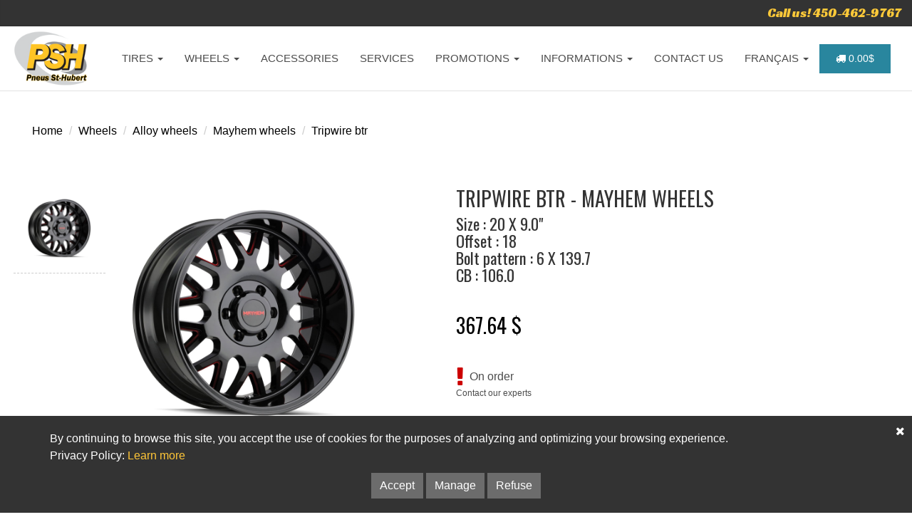

--- FILE ---
content_type: text/html; charset=ISO-8859-1
request_url: https://pneussthubert.com/en/wheels/alloy-wheels/mayhem-wheels/tripwire-btr/MM-8110-2983BTR18/size=20x9.0-offset=18-bolt-pattern=6x139.7-cb=106.0-color=black
body_size: 16361
content:

<!DOCTYPE html>
<html lang="en">
<head>

<!-- Google Tag Manager -->
<script>
(function(w, d, s, l, i) {
    w[l] = w[l] || [];
    w[l].push({
        'gtm.start': new Date().getTime(),
        event: 'gtm.js'
    });
    var f = d.getElementsByTagName(s)[0],
        j = d.createElement(s),
        dl = l != 'dataLayer' ? '&l=' + l : '';
    j.async = true;
    j.src =
        'https://www.googletagmanager.com/gtm.js?id=' + i + dl;
    f.parentNode.insertBefore(j, f);
})(window, document, 'script', 'dataLayer', 'GTM-P7BRNZL');
</script>
<!-- End Google Tag Manager -->

<script type="application/ld+json">
{
    "@context": "https://schema.org",
    "@type": "Organization",
    "name": "Pneus St-Hubert",
    "url": "https://pneussthubert.com",
    "sameAs": [
        "https://www.facebook.com/pneus.st.hubert.rivesud",
        "https://www.instagram.com/pneus_st_hubert/",
        "https://twitter.com/PneusSt"
    ]
}
</script>

<!-- Event snippet for Page vue conversion page -->
<script>
  gtag('event', 'conversion', {'send_to': 'AW-16451478313/1gP8CLyJ9o0ZEKnG1qQ9'});
</script>

<meta http-equiv="Content-Type" content="text/html; charset=utf-8"/>

<title>Pneus St-Hubert | MAYHEM WHEELS TRIPWIRE BTR</title>

<meta name="viewport" content="width=device-width, initial-scale=1.0" />
<meta name="apple-mobile-web-app-capable" content="yes" />

<meta name="format-detection" content="telephone=no" />
<meta name="Description" content="Size : 20X9.0 / Offset : 18 / Bolt pattern : 6X139.7 / CB : 106.0 - Discount tires, Order your winter tires online at the best price. Summer tires and Rims (mags) online sale of tires. Rims, automotive accessories" />
<meta name="Identifier-URL" content="https://pneussthubert.com/en/wheels/alloy-wheels/mayhem-wheels/tripwire-btr/MM-8110-2983BTR18" />
<meta name="Revisit-after" content="1 days" />
<meta name="Robots" content="index,follow" />
<link rel="canonical" href="https://pneussthubert.com/" />

<!-- Begin Facebook tags -->
<meta property="fb:app_id" content="966242223397117" /> <!-- FB default -->
<meta property="og:site_name" content="Pneus St-Hubert" />
<meta property="og:url" content="https://pneussthubert.com/en/wheels/alloy-wheels/mayhem-wheels/tripwire-btr/MM-8110-2983BTR18" />
<meta property="og:type" content="article" />
<meta property="og:locale" content="fr_FR" />
<meta property="og:title" content="MAYHEM WHEELS TRIPWIRE BTR | Pneus St-Hubert" />
<meta property="og:image" content="https://pneussthubert.com/catalogue/product/9154-1604608927.jpg" />
<meta property="og:description" content="Size : 20X9.0 / Offset : 18 / Bolt pattern : 6X139.7 / CB : 106.0 - Discount tires, Order your winter tires online at the best price. Summer tires and Rims (mags) online sale of tires. Rims, automotive accessories" />
<!-- End Facebook tags -->

<!-- Begin Twitter tags -->
<meta name="twitter:card" content="summary_large_image" />
<meta name="twitter:url" content="https://pneussthubert.com/en/wheels/alloy-wheels/mayhem-wheels/tripwire-btr/MM-8110-2983BTR18" />
<meta name="twitter:title" content="MAYHEM WHEELS TRIPWIRE BTR | Pneus St-Hubert" />
<meta name="twitter:image" content="https://pneussthubert.com/catalogue/product/9154-1604608927.jpg" />
<meta name="twitter:description" content="Size : 20X9.0 / Offset : 18 / Bolt pattern : 6X139.7 / CB : 106.0 - Discount tires, Order your winter tires online at the best price. Summer tires and Rims (mags) online sale of tires. Rims, automotive accessories" />
<!-- End Twitter tags -->

<!-- Google fonts -->
<link rel="stylesheet" href="https://fonts.googleapis.com/css?family=Racing+Sans+One" />
<link rel="preconnect" href="https://fonts.gstatic.com" />
<link rel="stylesheet" href="https://fonts.googleapis.com/css2?family=Open+Sans&display=swap" />
<link rel="stylesheet" href="https://fonts.googleapis.com/css2?family=Basic&display=swap" />
<link rel="stylesheet" href="https://fonts.googleapis.com/css2?family=Oswald&display=swap" />

<!-- Theme styles -->
<link rel="stylesheet" href="/css/bootstrap.min.css" />
<link rel="stylesheet" href="/css/theme.min.css" />
<link rel="stylesheet" href="/css/color-defaults.min.css" media="screen" />
<link rel="stylesheet" href="/css/swatch-white.min.css" media="screen" />
<link rel="stylesheet" href="/css/swatch-gray.min.css" media="screen" />
<link rel="stylesheet" href="/css/swatch-black.min.css" media="screen" />


<!-- DataTables -->
<link rel="stylesheet" href="/css/datatables.bootstrap.min.css" media="screen" />

<!-- Gallery -->
<link rel="stylesheet" href="/lightbox/ekko-lightbox.css" />

<!-- Ajax filters -->
<!-- <link rel="stylesheet" href="/jplist-css/jplist.demo-pages.min.css" /> -->
<link rel="stylesheet" href="/jplist-css/jplist.core.min.css" />
<link rel="stylesheet" href="/jplist-css/jplist.filter-toggle-bundle.min.css" />
<link rel="stylesheet" href="/jplist-css/jplist.history-bundle.min.css" />
<link rel="stylesheet" href="/jplist-css/jplist.pagination-bundle.min.css" />
<link rel="stylesheet" href="/jplist-css/jplist.textbox-filter.min.css" />

<!-- Datepicker / Timepicker jQuery -->
<link rel="stylesheet" href="/css/jquery-ui.min.css" />
<link rel="stylesheet" href="/css/jquery.timepicker.min.css" />


<!-- Slick styles -->
<link rel="stylesheet" href="/css/slick.css" media="screen" />
<link rel="stylesheet" href="/css/slick-theme.css" media="screen" />

<!-- Custom styles -->
<link rel="stylesheet" href="/css/fonts.min.css" media="screen" />
<link rel="stylesheet" href="/css/theme-custom.css?v=1769469451" />
<link rel="stylesheet" href="/css/style-custom.css?v=1769469451" />

<!-- Favicon -->
<link rel="apple-touch-icon" sizes="57x57" href="/favicon/apple-icon-57x57.png" />
<link rel="apple-touch-icon" sizes="60x60" href="/favicon/apple-icon-60x60.png" />
<link rel="apple-touch-icon" sizes="72x72" href="/favicon/apple-icon-72x72.png" />
<link rel="apple-touch-icon" sizes="76x76" href="/favicon/apple-icon-76x76.png" />
<link rel="apple-touch-icon" sizes="114x114" href="/favicon/apple-icon-114x114.png" />
<link rel="apple-touch-icon" sizes="120x120" href="/favicon/apple-icon-120x120.png" />
<link rel="apple-touch-icon" sizes="144x144" href="/favicon/apple-icon-144x144.png" />
<link rel="apple-touch-icon" sizes="152x152" href="/favicon/apple-icon-152x152.png" />
<link rel="apple-touch-icon" sizes="180x180" href="/favicon/apple-icon-180x180.png" />
<link rel="icon" type="image/png" sizes="192x192" href="/favicon/android-icon-192x192.png" />
<link rel="icon" type="image/png" sizes="32x32" href="/favicon/favicon-32x32.png" />
<link rel="icon" type="image/png" sizes="96x96" href="/favicon/favicon-96x96.png" />
<link rel="icon" type="image/png" sizes="16x16" href="/favicon/favicon-16x16.png" />
<link rel="manifest" href="/favicon/manifest.json" />
<meta name="msapplication-TileColor" content="#ffffff" />
<meta name="msapplication-TileImage" content="/favicon/ms-icon-144x144.png" />
<meta name="theme-color" content="#ffffff" />

<!-- Global site tag (gtag.js) - Google Analytics -->
<script async src="https://www.googletagmanager.com/gtag/js?id=UA-138089540-1"></script>
<script>
window.dataLayer = window.dataLayer || [];
function gtag(){dataLayer.push(arguments);}
gtag('js', new Date());

gtag('config', 'UA-138089540-1', { 'optimize_id': 'GTM-P7K3PJ3'});
</script>
<style>

.cookie-disclaimer {
    background: #333;
    color: #FFF;
    opacity: 1.0;
    width: 100%;
    bottom: 0;
    left: 0;
    z-index: 999;
    height: auto;
    position: fixed;
}

.cookie-disclaimer .container {
    text-align: center;
    padding-top: 20px;
    padding-bottom: 20px;
}

.cookie-disclaimer .cookie-close{
    float: right;
    padding: 10px;
    cursor: pointer;
}
  
.cookie-disclaimer .btn-red:hover {
    background-color: #CC0000;
}

</style>

<script>

function setCookie(cname, cvalue, exdays, cpath){
    let d = new Date();
    d.setTime(d.getTime() + (exdays * 24 * 60 * 60 * 1000));
    let expires = "expires=" + d.toGMTString();
    document.cookie = cname + "=" + cvalue + "; " + expires + "; path="+ cpath +";";
}

function getCookie(cname){
    let name = cname + "=";
    let ca = document.cookie.split(';');
    for (let i = 0; i < ca.length; i++){
        let c = ca[i].trim();
        if (c.indexOf(name) === 0) return c.substring(name.length, c.length);
    }
    return "";
}

function checkCookie(cname){
    let check = getCookie(cname);
    if (check !== ""){
        return cookie = check;
    }else{
        return cookie = false; //setCookie("acookie", "accepted", cookieDuration);
    }
}

</script>

</head>

<body class="normal-header">

<!-- Google Tag Manager (noscript) -->
<noscript><iframe src="https://www.googletagmanager.com/ns.html?id=GTM-P7BRNZL" height="0" width="0" style="display:none;visibility:hidden"></iframe></noscript>
<!-- End Google Tag Manager (noscript) -->



<!-- Header navigation ================================================== -->



<div class="top-bar swatch-gray">
    <div class="container-fluid">
        <div class="top top-right">
            <div class="sidebar-widget text-right small-screen-center widget_text">
                <div class="textwidget hidden-xs" style="color: #FDC939; ">
                    <!--<a href="#" title="Meta" data-toggle="modal" data-target="#metavalidationModal"><i class="fa fa-map-marker" aria-hidden="true"></i></a>&nbsp;&nbsp;Locations : <a href="https://pneussthubert.com/en/" title="Pneus St-Hubert" style="color: #FDC939; ">Montreal</a> | <a href="https://pneuspaquetlevis.com/" title="Pneus Paquet Lévis" style="color: #FDC939; ">Quebec</a>-->
                    &nbsp;&nbsp;&nbsp;&nbsp;<a href="tel:4504629767" title="" style="font-size: 18px; font-family: 'Racing Sans One', cursive; color: #FDC939; ">Call us! 450-462-9767</a>
                </div>
                <div class="textwidget visible-xs" style="color: #FDC939; ">
                    <!--<i class="fa fa-map-marker" aria-hidden="true"></i>&nbsp;Locations : <a href="https://pneussthubert.com/en/" title="Pneus St-Hubert" style="color: #FDC939; ">Montreal</a> | <a href="https://pneuspaquet.com/" title="Pneus Paquet Lévis" style="color: #FDC939; ">Quebec</a>-->
                    <br /><a href="tel:4504629767" title="" style="font-size: 18px; font-family: 'Racing Sans One', cursive; color: #FDC939; ">Call us! 450-462-9767</a>
                </div>
            </div>
        </div>
    </div>
</div>

<div id="masthead" class="navbar navbar-static-top swatch-white navbar-sticky" role="banner">
    <div class="container-fluid">
        <div class="navbar-header">
            <button type="button" class="navbar-toggle collapsed" data-toggle="collapse" data-target=".main-navbar">
                <span class="icon-bar"></span>
                <span class="icon-bar"></span>
                <span class="icon-bar"></span>
            </button>
            <a href="https://pneussthubert.com/en/" title="Pneus St-Hubert" class="navbar-brand" style="margin-right: 24px; ">
                <img src="/template/logo_pneussthubert.png" alt="Pneus St-Hubert" />
            </a>
        </div>
        <nav class="collapse navbar-collapse main-navbar">
            <ul class="nav navbar-nav">
                <li class="dropdown menu-item-object-oxy_mega_menu ">
                    <a href="#" title="Tires - Summer / Winter" class="dropdown-toggle" data-toggle="dropdown">TIRES&nbsp;<b class="caret"></b></a>
                    <ul class="dropdown-menu row">
                        <li class="dropdown col-md-3 menu-item-object-oxy_mega_columns">
                            <strong>&nbsp;</strong>
                            <ul role="menu">

                            </ul>
                        </li>
                        <li class="dropdown col-md-3 menu-item-object-oxy_mega_columns">
                            <strong>Tires</strong>
                            <ul role="menu">
                                <li><a href="https://pneussthubert.com/en/tires/winter-tires" title="Winter tires - Search">WINTER TIRES - SEARCH</a></li>
                                <li><a href="https://pneussthubert.com/en/tires/winter-tires/radial/manufacturers" title="Winter tires - Manufacturers">WINTER TIRES - MANUFACTURERS</a></li>
                                <li role="presentation" class="divider"></li>
                                <li><a href="https://pneussthubert.com/en/tires/summer-tires" title="Summer tires - Search">SUMMER TIRES - SEARCH</a></li>
                                <li><a href="https://pneussthubert.com/en/tires/summer-tires/radial/manufacturers" title="Summer tires - Manufacturers">SUMMER TIRES - MANUFACTURERS</a></li>
                                <li role="presentation" class="divider"></li>

                                <li><a href="https://pneussthubert.com/en/tires/storage" title="Storage">STORAGE</a></li>
                                <li role="presentation" class="divider"></li>
                                <li><a href="https://pneussthubert.com/en/tires/trailer-tires" title="Trailer tires">TRAILER TIRES <span class="label menu-label label-primary">New!</span></a></li>
                            </ul>
                        </li>
                        <li class="dropdown col-md-3 menu-item-object-oxy_mega_columns">
                            <strong>Our deals</strong>
                            <ul role="menu">
                                <li><a href="https://pneussthubert.com/en/tires/tires-promotions" title="Tires - Promotions">TIRES - PROMOTIONS</a></li>
                                <li><a href="https://pneussthubert.com/en/tires/tires-liquidation" title="Tires - Liquidation">TIRES - LIQUIDATION</a></li>
                                <li><a href="https://pneussthubert.com/en/tires/tires-liquidation-discontinued" title="Tires liquidation - Discontinued">TIRES LIQUIDATION - DISCONTINUED</a></li>
                                <li><a href="https://pneussthubert.com/en/tires/tires-liquidation-take-off" title="Tires liquidation - Take off">TIRES LIQUIDATION - TAKE OFF</a></li>
                                <li role="presentation" class="divider"></li>
                                <li><a href="https://pneussthubert.com/en/tires/mail-in-rebates" title="Tires - Mail-in rebates">TIRES - MAIL-IN REBATES</a></li>
                            </ul>
                        </li>
                        <li class="dropdown col-md-3 menu-item-object-oxy_mega_columns">
                            <strong>Corporate</strong>
                            <ul role="menu">
                                <li><a href="https://pneussthubert.com/en/affiliated-garages" title="Affiliated garages">AFFILIATED GARAGES</a></li>
                                <li><a href="https://pneussthubert.com/en/business-account" title="Business account">BUSINESS ACCOUNT</a></li>
                            </ul>
                        </li>
                    </ul>
                </li>
                <li class="dropdown menu-item-object-oxy_mega_menu ">
                    <a href="#" title="Alloy Wheels / Steel Wheels" class="dropdown-toggle" data-toggle="dropdown">WHEELS&nbsp;<b class="caret"></b></a>
                    <ul class="dropdown-menu row">
                        <li class="dropdown col-md-3 menu-item-object-oxy_mega_columns">
                            <strong>&nbsp;</strong>
                            <ul role="menu">

                            </ul>
                        </li>
                        <li class="dropdown col-md-3 menu-item-object-oxy_mega_columns">
                            <strong>Alloy Wheels / Mags</strong>
                            <ul role="menu">
                                <li><a href="https://pneussthubert.com/en/wheels/alloy-wheels-size" title="Alloy wheels / Mags">SEARCH BY SIZE</a></li>
                                <li><a href="https://pneussthubert.com/en/wheels/alloy-wheels" title="Alloy wheels / Mags">SEARCH BY VEHICLE</a></li>
                                <li><a href="https://pneussthubert.com/en/wheels/alloy-wheels/manufacturers" title="Alloy wheels - Manufacturers">MANUFACTURERS</a></li>
                                <li><a href="https://pneussthubert.com/en/wheels/alloy-wheels/gallery" title="Alloy wheels - Gallery photos">GALLERY PHOTOS</a></li>
                            </ul>
                            <strong>Steel Wheels / Rims</strong>
                            <ul role="menu">
                                <!--<li><a href="https://pneussthubert.com/en/wheels/steel-wheels-size" title="Steel wheels">SEARCH BY SIZE</a></li>-->
                                <li><a href="https://pneussthubert.com/en/wheels/steel-wheels" title="Steel wheels">SEARCH BY VEHICLE</a></li>
                                <li><a href="https://pneussthubert.com/en/wheels/steel-wheels/manufacturers" title="Steel wheels - Manufacturers">MANUFACTURERS</a></li>
                                <li role="presentation" class="divider"></li>
                                <li><a href="https://pneussthubert.com/en/wheels/steel-wheels/trailer-wheels" title="Trailer wheels">TRAILER WHEELS <span class="label menu-label label-primary">New!</span></a></li>
                            </ul>
                        </li>
                        <li class="dropdown col-md-3 menu-item-object-oxy_mega_columns">
                            <strong>Our deals</strong>
                            <ul role="menu">
                                <li><a href="https://pneussthubert.com/en/wheels/alloy-wheels-promotions" title="Promotions - Alloy wheels / Mags">PROMOTIONS - ALLOY WHEELS</a></li>
                                <li><a href="https://pneussthubert.com/en/wheels/steel-wheels-promotions" title="Promotions - Steel wheels">PROMOTIONS - STEEL WHEELS</a></li>
                                <li role="presentation" class="divider"></li>
                                <li><a href="https://pneussthubert.com/en/wheels/alloy-wheels-liquidation" title="Liquidation - Alloy wheels / Mags">LIQUIDATION - ALLOY WHEELS</a></li>
                                <li><a href="https://pneussthubert.com/en/wheels/steel-wheels-liquidation" title="Liquidation - Steel wheels">LIQUIDATION - STEEL WHEELS</a></li>
                                <li role="presentation" class="divider"></li>
                                <li><a href="https://pneussthubert.com/en/take-off-alloy-wheels" title="Liquidation - Alloy wheels / Mags - Take off">LIQUIDATION - ALLOY WHEELS - TAKE OFF <span class="label menu-label label-primary">New!</span></a></li>
                            </ul>
                        </li>
                        <li class="dropdown col-md-3 menu-item-object-oxy_mega_columns">
                            <strong>Corporate</strong>
                            <ul role="menu">
                                <li><a href="https://pneussthubert.com/en/affiliated-garages" title="Affiliated garages">AFFILIATED GARAGES</a></li>
                                <li><a href="https://pneussthubert.com/en/business-account" title="Business account">BUSINESS ACCOUNT</a></li>
                            </ul>
                        </li>
                    </ul>
                </li>
                <li>
                    <a href="https://pneussthubert.com/en/automotive-accessories" title="Automotive Accessories">ACCESSORIES</a>
                </li>
                <li>
                    <a href="https://pneussthubert.com/en/services-automobile-mechanics" title="Services automobile mechanics">SERVICES</a>
                    <!--<a href="https://mecaniqueelite.com/" title="Services" target="_blank">SERVICES</a>-->
                </li>
                <li class="dropdown menu-item-object-oxy_mega_menu ">
                    <a href="#" title="Promotions / Deals" class="dropdown-toggle" data-toggle="dropdown">PROMOTIONS&nbsp;<b class="caret"></b></a>
                    <ul class="dropdown-menu row">
                        <li class="dropdown col-md-3 menu-item-object-oxy_mega_columns">
                            <strong>&nbsp;</strong>
                            <ul role="menu">

                            </ul>
                        </li>
                        <li class="dropdown col-md-3 menu-item-object-oxy_mega_columns">
                            <strong>Tires - Summer / Winter</strong>
                            <ul role="menu">
                                <li><a href="https://pneussthubert.com/en/tires/tires-promotions" title="Tires - Promotions">TIRES - PROMOTIONS</a></li>
                                <li><a href="https://pneussthubert.com/en/tires/tires-liquidation" title="Tires - Liquidation">TIRES - LIQUIDATION</a></li>
                                <li><a href="https://pneussthubert.com/en/tires/tires-liquidation-discontinued" title="Tires iquidation - Discontinued">TIRES LIQUIDATION - DISCONTINUED</a></li>
                                <li><a href="https://pneussthubert.com/en/tires/tires-liquidation-take-off" title="Tires liquidation - TaKe off">TIRES LIQUIDATION - TAKE OFF</a></li>
                                <li role="presentation" class="divider"></li>
                                <li><a href="https://pneussthubert.com/en/tires/mail-in-rebates" title="Mail-in rebates">TIRES - MAIL-IN REBATES</a></li>
                            </ul>
                        </li>
                        <li class="dropdown col-md-3 menu-item-object-oxy_mega_columns">
                            <strong>Alloy Wheels / Mags</strong>
                            <ul role="menu">
                                <li><a href="https://pneussthubert.com/en/wheels/alloy-wheels-promotions" title="Promotions - Alloy wheels / Mags">PROMOTIONS - ALLOY WHEELS</a></li>
                                <li><a href="https://pneussthubert.com/en/wheels/alloy-wheels-liquidation" title="Liquidation - Alloy wheels / Mags">LIQUIDATION - ALLOY WHEELS</a></li>
                                <li><a href="https://pneussthubert.com/en/take-off-alloy-wheels" title="Liquidation - Alloy wheels / Mags - Take off">LIQUIDATION - ALLOY WHEELS - TAKE OFF <span class="label menu-label label-primary">New!</span></a></li>
                            </ul>
                            <strong>Steel Wheels / Rims</strong>
                            <ul role="menu">
                                <li><a href="https://pneussthubert.com/en/wheels/steel-wheels-promotions" title="Promotions - Steel wheels">PROMOTIONS - STEEL WHEELS</a></li>
                                <li><a href="https://pneussthubert.com/en/wheels/steel-wheels-liquidation" title="Liquidation - Steel wheels">LIQUIDATION - STEEL WHEELS</a></li>
                            </ul>
                        </li>
                        <li class="dropdown col-md-3 menu-item-object-oxy_mega_columns">
                            <strong>Corporate</strong>
                            <ul role="menu">
                                <li><a href="https://pneussthubert.com/en/affiliated-garages" title="Affiliated garages">AFFILIATED GARAGES</a></li>
                                <li><a href="https://pneussthubert.com/en/business-account" title="Business account">BUSINESS ACCOUNT</a></li>
                            </ul>
                        </li>
                    </ul>
                </li>


                <li class="dropdown menu-item-object-oxy_mega_menu ">
                    <a href="#" title="Informations" class="dropdown-toggle" data-toggle="dropdown">INFORMATIONS&nbsp;<b class="caret"></b></a>
                    <ul class="dropdown-menu row">
                        <li class="dropdown col-md-3 menu-item-object-oxy_mega_columns">
                            <strong>&nbsp;</strong>
                            <ul role="menu">

                            </ul>
                        </li>
                        <li class="dropdown col-md-3 menu-item-object-oxy_mega_columns">
                            <strong>Informations</strong>
                            <ul role="menu">
                                <li><a href="https://pneussthubert.com/en/about-us" title="About us">ABOUT US</a></li>
                                <li><a href="https://mecaniqueelite.com/" title="Services" target="_blank">SERVICES</a></li>
                                <!-- <li><a href="https://pneussthubert.com/en/publications" title="Publications">PUBLICATIONS</a></li> -->
                                <li><a href="https://pneussthubert.com/en/faq-help" title="F.A.Q - Help">F.A.Q - HELP</a></li>
                            </ul>
                        </li>
                        <li class="dropdown col-md-3 menu-item-object-oxy_mega_columns">
                            <strong>Agreement</strong>
                            <ul role="menu">
                                <li><a href="https://pneussthubert.com/en/shipping" title="Shipping">SHIPPING</a></li>
                                <li><a href="https://pneussthubert.com/en/return-of-merchandise" title="Return of merchandise">RETURN OF MERCHANDISE</a></li>
                                <li><a href="https://pneussthubert.com/en/terms-and-conditions" title="Terms and conditions">TERMS AND CONDITIONS</a></li>
                                <li><a href="https://pneussthubert.com/en/privacy-policy" title="Privacy policy">PRIVACY POLICY</a></li>
                            </ul>
                        </li>
                        <li class="dropdown col-md-3 menu-item-object-oxy_mega_columns">
                            <strong>Corporate</strong>
                            <ul role="menu">
                                <li><a href="https://pneussthubert.com/en/affiliated-garages" title="Affiliated garages">AFFILIATED GARAGES</a></li>
                                <li><a href="https://pneussthubert.com/en/business-account" title="Business account">BUSINESS ACCOUNT</a></li>
                            </ul>
                        </li>
                    </ul>
                </li>
                <li><a href="https://pneussthubert.com/en/contact-us" title="Contact us">CONTACT US</a></li>
                <li><a href="https://pneussthubert.com/fr/" title="Version française">FRANÇAIS&nbsp;<b class="caret"></b></a></li>
            </ul>
        </nav>
        <div class="mini-cart">
<a href='/en/order' title='Order' class='btn btn-info btn-sm' style='width: 100px; margin: 20px 0; padding-top: 10px; padding-bottom: 10px; text-decoration: none; '><i class='fa fa-truck fa-2x' aria-hidden='true'></i>&nbsp;0.00$</a></div>
    </div>
</div>
<div id="content">

<!-- Main content -->

    <article>



<!-- Content section ================================================== -->
<section class="section swatch-white" style="padding: 15px; background: #FFF; ">
    <div class="container-fluid hidden-xs">

        <div class="row element-short-top element-no-bottom">
    	    <div class="col-md-12">

    <ol class="breadcrumb" style="background: transparent; ">
        <li class="breadcrumb-item"><a href="https://pneussthubert.com/en/" title="Home">Home</a></li>
        <li class="breadcrumb-item"><a href="https://pneussthubert.com/en/wheels" title="Wheels">Wheels</a></li>
        <li class="breadcrumb-item"><a href="https://pneussthubert.com/en/wheels/alloy-wheels" title="Alloy wheels">Alloy wheels</a></li>
        <li class="breadcrumb-item"><a href="https://pneussthubert.com/en/wheels/alloy-wheels/mayhem-wheels" title="Wheels - Mayhem wheels">Mayhem wheels</a></li>
        <li class="breadcrumb-item"><a href="https://pneussthubert.com/en/wheels/alloy-wheels/mayhem-wheels/tripwire-btr" title="Wheels - Mayhem wheels - Tripwire btr">Tripwire btr</a></li>
    </ol>

            </div>
        </div>
    </div>

    <div class="container-fluid element-short-top element-short-bottom">
        <div class="row product" style="background-color: rgba(255,255,255,1); margin-bottom: 0; border: none; ">

            <div class="col-md-5 col-sm-5">

<div class="row">
    <div class="col-md-3" style="padding: 0; ">
        <img src="https://pneussthubert.com/catalogue/product/9154-1604608927.jpg" alt="TRIPWIRE BTR" class="imgThumb img-responsive center-block" style="padding: 15px; border-bottom: 1px dashed #CCC; " />
        <!--<img src="https://pneussthubert.com/catalogue/product/9154-1604608927-TN.jpg" alt="TRIPWIRE BTR" class="imgThumb img-responsive center-block" style="padding: 15px; border-bottom: 1px dashed #CCC; " />-->
    </div>
    <div class="col-md-9 hidden-xs">

        <div class="product-visibility">

            <div class="product-image" style="border: none; ">

                <!-- <img src="/suppliers/MAYHEM-WHEELS.png" alt="MAYHEM-WHEELS" class="img-responsive center-block" /> -->

            	<div class="image-holder" data-scale="1.5">
            		<img src="https://pneussthubert.com/catalogue/product/9154-1604608927.jpg" alt="Alloy Wheels - Tripwire btr - Mayhem wheels - 20" class="img-responsive" id="imgZoomable" style="border: none; " />
            	</div>
            </div>

        </div>

    </div>
    <div class="col-md-12 hidden-xs" style="padding: 0; ">

<p>&nbsp;</p>

<p>&nbsp;</p><p class='text-center'>Available sizes : 20&#34;</p>
<div style="padding: 5px; border-bottom: 1px dashed #CCC; ">
    <a href="/en/wheels/alloy-wheels/mayhem-wheels/tripwire-btr/MM-8110-2936BTR/size=20x9.0-offset=0-bolt-pattern=6x135-cb=87.1-color=black-bolt=coneseat" title="Sur commande">
        &nbsp;&nbsp;20&#34;        &nbsp;X&nbsp;9.0&#34;                &nbsp;&#8226;&nbsp;6        &nbsp;X&nbsp;135        &nbsp;&#8226;&nbsp;87.1    </a>


    <a href="/en/wheels/alloy-wheels/mayhem-wheels/tripwire-btr/MM-8110-2936BTR/size=20x9.0-offset=0-bolt-pattern=6x135-cb=87.1-color=black-bolt=coneseat" title="Sur commande" class="pull-right" style="display: inline-block; "><i class="fa fa-shopping-cart" aria-hidden="true"></i><span class="hidden-sm hidden-xs">&nbsp;&nbsp;View</span></a>


</div>


<div style="padding: 5px; border-bottom: 1px dashed #CCC; ">
    <a href="/en/wheels/alloy-wheels/mayhem-wheels/tripwire-btr/MM-8110-2950BTR/size=20x9.0-offset=0-bolt-pattern=5x150-cb=110.0-color=black-bolt=coneseat" title="Sur commande">
        &nbsp;&nbsp;20&#34;        &nbsp;X&nbsp;9.0&#34;                &nbsp;&#8226;&nbsp;5        &nbsp;X&nbsp;150        &nbsp;&#8226;&nbsp;110.0    </a>


    <a href="/en/wheels/alloy-wheels/mayhem-wheels/tripwire-btr/MM-8110-2950BTR/size=20x9.0-offset=0-bolt-pattern=5x150-cb=110.0-color=black-bolt=coneseat" title="Sur commande" class="pull-right" style="display: inline-block; "><i class="fa fa-shopping-cart" aria-hidden="true"></i><span class="hidden-sm hidden-xs">&nbsp;&nbsp;View</span></a>


</div>


<div style="padding: 5px; border-bottom: 1px dashed #CCC; ">
    <a href="/en/wheels/alloy-wheels/mayhem-wheels/tripwire-btr/MM-8110-2970BTR/size=20x9.0-offset=0-bolt-pattern=8x170-cb=130.8-color=black-bolt=coneseat" title="Sur commande">
        &nbsp;&nbsp;20&#34;        &nbsp;X&nbsp;9.0&#34;                &nbsp;&#8226;&nbsp;8        &nbsp;X&nbsp;170        &nbsp;&#8226;&nbsp;130.8    </a>


    <a href="/en/wheels/alloy-wheels/mayhem-wheels/tripwire-btr/MM-8110-2970BTR/size=20x9.0-offset=0-bolt-pattern=8x170-cb=130.8-color=black-bolt=coneseat" title="Sur commande" class="pull-right" style="display: inline-block; "><i class="fa fa-shopping-cart" aria-hidden="true"></i><span class="hidden-sm hidden-xs">&nbsp;&nbsp;View</span></a>


</div>


<div style="padding: 5px; border-bottom: 1px dashed #CCC; ">
    <a href="/en/wheels/alloy-wheels/mayhem-wheels/tripwire-btr/MM-8110-2970BTR18/size=20x9.0-offset=18-bolt-pattern=8x170-cb=130.8-color=black-bolt=coneseat" title="Sur commande">
        &nbsp;&nbsp;20&#34;        &nbsp;X&nbsp;9.0&#34;        &nbsp;&#8226;&nbsp;18        &nbsp;&#8226;&nbsp;8        &nbsp;X&nbsp;170        &nbsp;&#8226;&nbsp;130.8    </a>


    <a href="/en/wheels/alloy-wheels/mayhem-wheels/tripwire-btr/MM-8110-2970BTR18/size=20x9.0-offset=18-bolt-pattern=8x170-cb=130.8-color=black-bolt=coneseat" title="Sur commande" class="pull-right" style="display: inline-block; "><i class="fa fa-shopping-cart" aria-hidden="true"></i><span class="hidden-sm hidden-xs">&nbsp;&nbsp;View</span></a>


</div>


<div style="padding: 5px; border-bottom: 1px dashed #CCC; ">
    <a href="/en/wheels/alloy-wheels/mayhem-wheels/tripwire-btr/MM-8110-2981BTR/size=20x9.0-offset=0-bolt-pattern=8x165.1-cb=130.8-color=black-bolt=coneseat" title="Sur commande">
        &nbsp;&nbsp;20&#34;        &nbsp;X&nbsp;9.0&#34;                &nbsp;&#8226;&nbsp;8        &nbsp;X&nbsp;165.1        &nbsp;&#8226;&nbsp;130.8    </a>


    <a href="/en/wheels/alloy-wheels/mayhem-wheels/tripwire-btr/MM-8110-2981BTR/size=20x9.0-offset=0-bolt-pattern=8x165.1-cb=130.8-color=black-bolt=coneseat" title="Sur commande" class="pull-right" style="display: inline-block; "><i class="fa fa-shopping-cart" aria-hidden="true"></i><span class="hidden-sm hidden-xs">&nbsp;&nbsp;View</span></a>


</div>


<div style="padding: 5px; border-bottom: 1px dashed #CCC; ">
    <a href="/en/wheels/alloy-wheels/mayhem-wheels/tripwire-btr/MM-8110-2981BTR18/size=20x9.0-offset=18-bolt-pattern=8x165.1-cb=130.8-color=black-bolt=coneseat" title="Sur commande">
        &nbsp;&nbsp;20&#34;        &nbsp;X&nbsp;9.0&#34;        &nbsp;&#8226;&nbsp;18        &nbsp;&#8226;&nbsp;8        &nbsp;X&nbsp;165.1        &nbsp;&#8226;&nbsp;130.8    </a>


    <a href="/en/wheels/alloy-wheels/mayhem-wheels/tripwire-btr/MM-8110-2981BTR18/size=20x9.0-offset=18-bolt-pattern=8x165.1-cb=130.8-color=black-bolt=coneseat" title="Sur commande" class="pull-right" style="display: inline-block; "><i class="fa fa-shopping-cart" aria-hidden="true"></i><span class="hidden-sm hidden-xs">&nbsp;&nbsp;View</span></a>


</div>


<div style="padding: 5px; border-bottom: 1px dashed #CCC; ">
    <a href="/en/wheels/alloy-wheels/mayhem-wheels/tripwire-btr/MM-8110-2983BTR18/size=20x9.0-offset=18-bolt-pattern=6x139.7-cb=106.0-color=black-bolt=coneseat" title="Sur commande">
        &nbsp;&nbsp;20&#34;        &nbsp;X&nbsp;9.0&#34;        &nbsp;&#8226;&nbsp;18        &nbsp;&#8226;&nbsp;6        &nbsp;X&nbsp;139.7        &nbsp;&#8226;&nbsp;106.0    </a>


    <a href="/en/wheels/alloy-wheels/mayhem-wheels/tripwire-btr/MM-8110-2983BTR18/size=20x9.0-offset=18-bolt-pattern=6x139.7-cb=106.0-color=black-bolt=coneseat" title="Sur commande" class="pull-right" style="display: inline-block; "><i class="fa fa-shopping-cart" aria-hidden="true"></i><span class="hidden-sm hidden-xs">&nbsp;&nbsp;View</span></a>


</div>


<div style="padding: 5px; border-bottom: 1px dashed #CCC; ">
    <a href="/en/wheels/alloy-wheels/mayhem-wheels/tripwire-btr/MM-8110-2985BTR/size=20x9.0-offset=0-bolt-pattern=5x139.7-cb=87.1-color=black-bolt=coneseat" title="Sur commande">
        &nbsp;&nbsp;20&#34;        &nbsp;X&nbsp;9.0&#34;                &nbsp;&#8226;&nbsp;5        &nbsp;X&nbsp;139.7        &nbsp;&#8226;&nbsp;87.1    </a>


    <a href="/en/wheels/alloy-wheels/mayhem-wheels/tripwire-btr/MM-8110-2985BTR/size=20x9.0-offset=0-bolt-pattern=5x139.7-cb=87.1-color=black-bolt=coneseat" title="Sur commande" class="pull-right" style="display: inline-block; "><i class="fa fa-shopping-cart" aria-hidden="true"></i><span class="hidden-sm hidden-xs">&nbsp;&nbsp;View</span></a>


</div>


<div style="padding: 5px; border-bottom: 1px dashed #CCC; ">
    <a href="/en/wheels/alloy-wheels/mayhem-wheels/tripwire-btr/MM-8110-2181BTR/size=20x10.0-offset=19-bolt-pattern=8x165.1-cb=130.8-color=black-bolt=coneseat" title="Sur commande">
        &nbsp;&nbsp;20&#34;        &nbsp;X&nbsp;10.0&#34;        &nbsp;&#8226;&nbsp;-19        &nbsp;&#8226;&nbsp;8        &nbsp;X&nbsp;165.1        &nbsp;&#8226;&nbsp;130.8    </a>


    <a href="/en/wheels/alloy-wheels/mayhem-wheels/tripwire-btr/MM-8110-2181BTR/size=20x10.0-offset=19-bolt-pattern=8x165.1-cb=130.8-color=black-bolt=coneseat" title="Sur commande" class="pull-right" style="display: inline-block; "><i class="fa fa-shopping-cart" aria-hidden="true"></i><span class="hidden-sm hidden-xs">&nbsp;&nbsp;View</span></a>


</div>


<div style="padding: 5px; border-bottom: 1px dashed #CCC; ">
    <a href="/en/wheels/alloy-wheels/mayhem-wheels/tripwire-btr/MM-8110-2183BTR/size=20x10.0-offset=19-bolt-pattern=6x139.7-cb=106.0-color=black-bolt=coneseat" title="Sur commande">
        &nbsp;&nbsp;20&#34;        &nbsp;X&nbsp;10.0&#34;        &nbsp;&#8226;&nbsp;-19        &nbsp;&#8226;&nbsp;6        &nbsp;X&nbsp;139.7        &nbsp;&#8226;&nbsp;106.0    </a>


    <a href="/en/wheels/alloy-wheels/mayhem-wheels/tripwire-btr/MM-8110-2183BTR/size=20x10.0-offset=19-bolt-pattern=6x139.7-cb=106.0-color=black-bolt=coneseat" title="Sur commande" class="pull-right" style="display: inline-block; "><i class="fa fa-shopping-cart" aria-hidden="true"></i><span class="hidden-sm hidden-xs">&nbsp;&nbsp;View</span></a>


</div>



<p>&nbsp;</p>
<p>&nbsp;</p>

    </div>
</div>

            </div>
            <div class="col-md-1 col-sm-1">&nbsp;</div>
            <div class="col-md-6 col-sm-6" style="padding: 0; ">

                <header class="element-no-top element-short-bottom">

                    <h1 class="title-black">TRIPWIRE BTR - MAYHEM WHEELS</h1>


                    <h2>
                        Size : 20 X 9.0&#34;
                        <br />Offset : 18                        <br />Bolt pattern : 6 X 139.7                        <br />CB : 106.0                                            </h2>
                </header>

<div class="row">
    <div class="col-md-12">

        <h1 class="title-black">
            <a href="#" title="8110-2983BTR18 - Code : -----">
                367.64 $            </a>
                                </h1>

    </div>
</div>

<p>&nbsp;</p>

<div class="row">
    <div class="col-md-6">


    <span><i class="fa fa-exclamation fa-2x" aria-hidden="true" style="color: #CC0000; vertical-align: middle; "></i>&nbsp;&nbsp;On order</span>
    <br /><sup>Contact our experts</sup>


    </div>
</div>

<div class="row">
    <div class="col-md-12">

        <p>&nbsp;</p>
        <p class="text-left">* Delivery charges apply depending on your region.</p>
        <p class="text-left text-danger"></p>
        <p>&nbsp;</p>


        <h3 class="title-black">Description</h3>

        <hr />

        Description not available        <p>&nbsp;</p>

    </div>
</div>
<div class="row">
    <div class="col-md-8">


<div class="table-responsive">

<table class="table xtable-bordered">
    <thead>
        <tr>
           	<th class="no-order"><h3 class="title-black">Specifications</h3></th>
    	    <th class="no-order"></th>
        </tr>
    </thead>
    <tbody>
        <tr>
            <td class="text-left">Manufacturer</td>
            <td class="text-left">MAYHEM-WHEELS</td>
        </tr>
        <tr>
            <td class="text-left">Model</td>
            <td class="text-left">TRIPWIRE BTR</td>
        </tr>
        <tr>
            <td class="text-left">Season</td>
            <td class="text-left">SUMMER / WINTER</td>
        </tr>
        <tr>
            <td class="text-left">Color</td>
            <td class="text-left">BLACK</td>
        </tr>
        <tr>
            <td class="text-left">Original equipment (OE)</td>
            <td class="text-left">N/A</td>
        </tr>


        <tr>
            <td class="text-left">Bolts / Nuts</td>
            <td class="text-left">CONE SEAT</td>
        </tr>


    </tbody>
</table>

</div>
    </div>
    <div class="col-md-4">&nbsp;</div>
</div>

            </div>
        </div>
    </div>
</section>


<!-- Add this code to product page: -->
<div itemscope itemtype="https://schema.org/Product" style="display: none; ">
    <meta itemprop="mpn" content="8110-2983BTR18" />
    <meta itemprop="name" content="TRIPWIRE BTR" />
    <link itemprop="image" href="https://pneussthubert.com/catalogue/product/9154-1604608927-TN.jpg" />
    <meta itemprop="description" content="TRIPWIRE BTR - MAYHEM WHEELS" />
    <div itemscope itemprop="offers" itemtype="https://schema.org/Offer">
        <link itemprop="url" href="en/wheels/alloy-wheels/mayhem-wheels/MM-8110-2983BTR18" />
        <meta itemprop="availability" content="https://schema.org/InStock" />
        <meta itemprop="priceCurrency" content="CAD" />
        <meta itemprop="itemCondition" content="https://schema.org/NewCondition" />
        <meta itemprop="name" content="à partir de" />
        <meta itemprop="price" content="367.64" />
        <meta itemprop="priceValidUntil" content="2026-01-26" />
        <div itemprop="seller" itemtype="https://schema.org/Organization" itemscope>
            <meta itemprop="name" content="Pneus St-Hubert" />
        </div>
    </div>
        <div itemprop="aggregateRating" itemtype="https://schema.org/AggregateRating" itemscope>
            <meta itemprop="reviewCount" content="5" />
            <meta itemprop="ratingValue" content="5.0" />
        </div>
        <div itemprop="review" itemtype="https://schema.org/Review" itemscope>
            <div itemprop="author" itemtype="https://schema.org/Person" itemscope>
                <meta itemprop="name" content="Private" />
            </div>
            <div itemprop="reviewRating" itemtype="https://schema.org/Rating" itemscope>
                <meta itemprop="ratingValue" content="5.0" />
                <meta itemprop="bestRating" content="5" />
            </div>
        </div>
    <meta itemprop="sku" content="8110-2983BTR18" />
    <div itemprop="brand" itemtype="https://schema.org/Thing" itemscope>
        <meta itemprop="name" content="MAYHEM WHEELS" />
    </div>
</div>


    </article>

<!-- Footer content -->

    <footer id="footer">


<section class="section swatch-black" style="background: url('/template/bg_footer.jpg'); ">
    <div class="container-fullwidth" style="padding: 0 30px 0 30px; ">
        <div class="row element-short-top element-short-bottom">

            <div class="col-lg-3 col-md-12 col-sm-12">
                <div class="element-short-top element-short-bottom">
                    <h2 class="title-yellow text-center" style="font-size: 1.4em; ">Call us!&nbsp;&nbsp;<a href="tel:4504629767" title="Phone" class="yellow">450-462-9767</a></h2>
                </div>

                <h3 class="title-yellow text-center"><a href="#" title="Contact us" data-toggle="modal" data-target="#contactModal" class="yellow">info@pneussthubert.com </a></h3>
                <p>&nbsp;</p>
                <div class="hidden-sm"><img src="/template/logo_pneussthubert02.png" alt="Pneus St-Hubert" class="img-responsive center-block" /></div>

            </div>
            <div class="col-lg-2 col-md-6 col-sm-6">
                <div class="element-short-bottom" style="margin-top: 25px; ">
                    <h2 style="font-size: 1.2em; ">Naviguation</h2>
                </div>
    			<ul>
    				<li style="margin-bottom: 0; margin-left: -35px; padding-bottom: 0; border-bottom: none; "><a href="https://pneussthubert.com/en/tires" title="Tires" class="white"><i class="fa fa-check-square"></i>&nbsp;&nbsp;Tires</a></li>
    				<li style="margin-bottom: 0; margin-left: -35px; padding-bottom: 0; border-bottom: none; "><a href="https://pneussthubert.com/en/wheels/alloy-wheels" title="Alloy wheels" class="white"><i class="fa fa-check-square"></i>&nbsp;&nbsp;Alloy wheels</a></li>
    				<li style="margin-bottom: 0; margin-left: -35px; padding-bottom: 0; border-bottom: none; "><a href="https://pneussthubert.com/en/wheels/steel-wheels" title="Steel wheels" class="white"><i class="fa fa-check-square"></i>&nbsp;&nbsp;Steel wheels</a></li>
    				<li style="margin-bottom: 0; margin-left: -35px; padding-bottom: 0; border-bottom: none; "><a href="https://pneussthubert.com/en/automotive-accessories" title="Accessories" class="white"><i class="fa fa-check-square"></i>&nbsp;&nbsp;Accessories</a></li>
    				<li style="margin-bottom: 0; margin-left: -35px; padding-bottom: 0; border-bottom: none; "><a href="https://pneussthubert.com/en/services-automobile-mechanics" title="Services automobile mechanics"><i class="fa fa-check-square"></i>&nbsp;&nbsp;Mechanical services</a></li>
    				<li style="margin-bottom: 0; margin-left: -35px; padding-bottom: 0; border-bottom: none; "><a href="https://pneussthubert.com/en/about-us" title="About us" class="white"><i class="fa fa-check-square"></i>&nbsp;&nbsp;About us</a></li>
                    <li style="margin-bottom: 0; margin-left: -35px; padding-bottom: 0; border-bottom: none; "><a href="https://pneussthubert.com/en/contact-us" title="Contact us" class="white"><i class="fa fa-check-square"></i>&nbsp;&nbsp;Contact us</a></li>
    			</ul>
            </div>
            <div class="col-lg-2 col-md-6 col-sm-6">

                <div class="element-short-bottom" style="margin-top: 25px; ">
                    <h2 style="font-size: 1.2em; ">Useful links</h2>
                </div>
                <ul>
                    <li style="margin-bottom: 0; margin-left: -35px; padding-bottom: 0; border-bottom: none; "><a href="https://pneussthubert.com/en/shipping" title="Shipping" class="white"><i class="fa fa-check-square"></i>&nbsp;&nbsp;Shipping</a></li>
                    <li style="margin-bottom: 0; margin-left: -35px; padding-bottom: 0; border-bottom: none; "><a href="https://pneussthubert.com/en/return-of-merchandise" title="Return of merchandise" class="white"><i class="fa fa-check-square"></i>&nbsp;&nbsp;Return of merchandise</a></li>
                    <li style="margin-bottom: 0; margin-left: -35px; padding-bottom: 0; border-bottom: none; "><a href="https://pneussthubert.com/en/terms-and-conditions" title="Terms and conditions" class="white"><i class="fa fa-check-square"></i>&nbsp;&nbsp;Terms and conditions</a></li>
                    <li style="margin-bottom: 0; margin-left: -35px; padding-bottom: 0; border-bottom: none; "><a href="https://pneussthubert.com/en/privacy-policy" title="Privacy policy" class="white"><i class="fa fa-check-square"></i>&nbsp;&nbsp;Privacy policy</a></li>
                    <li style="margin-bottom: 0; margin-left: -35px; padding-bottom: 0; border-bottom: none; "><a href="https://pneussthubert.com/en/site-map" title="Site map" class="white"><i class="fa fa-check-square"></i>&nbsp;&nbsp;Site map</a></li>
                    <li style="margin-bottom: 0; margin-left: -35px; padding-bottom: 0; border-bottom: none; "><a href="https://pneussthubert.com/fr/" title="version Française" class="white"><i class="fa fa-check-square"></i>&nbsp;&nbsp;Version française</a></li>
                </ul>

                <p>&nbsp;</p>

            </div>
            <div class="col-lg-2 col-md-6 col-sm-6">
                <div class="element-short-bottom" style="margin-top: 25px; ">
                    <h2 style="font-size: 1.2em; ">Promotions</h2>
                </div>
    			<ul>
    				<li style="margin-bottom: 0; margin-left: -35px; padding-bottom: 0; border-bottom: none; "><a href="https://pneussthubert.com/en/tires/tires-promotions" title="Tires - Promotions" class="white"><i class="fa fa-check-square"></i>&nbsp;&nbsp;Tires - Promotions</a></li>
    				<li style="margin-bottom: 0; margin-left: -35px; padding-bottom: 0; border-bottom: none; "><a href="https://pneussthubert.com/en/tires/tires-liquidation" title="Tires - Liquidations" class="white"><i class="fa fa-check-square"></i>&nbsp;&nbsp;Tires - Liquidations</a></li>
    				<li style="margin-bottom: 0; margin-left: -35px; padding-bottom: 0; border-bottom: none; "><a href="https://pneussthubert.com/en/tires/tires-liquidation-discontinued" title="Tires - Discontinued" class="white"><i class="fa fa-check-square"></i>&nbsp;&nbsp;Tires - Discontinued</a></li>
    				<li style="margin-bottom: 0; margin-left: -35px; padding-bottom: 0; border-bottom: none; "><a href="https://pneussthubert.com/en/tires/tires-liquidation-take-off" title="Tires - Take off" class="white"><i class="fa fa-check-square"></i>&nbsp;&nbsp;Tires - Take off</a></li>
   					<li style="margin-bottom: 0; margin-left: -35px; padding-bottom: 0; border-bottom: none; "><a href="https://pneussthubert.com/en/tires/mail-in-rebates" title="Tires - Mail-in Rebates" class="white"><i class="fa fa-check-square"></i>&nbsp;&nbsp;Tires - Mail-in Rebates</a></li>
    				<li style="margin-bottom: 0; margin-left: -35px; padding-bottom: 0; border-bottom: none; "><a href="https://pneussthubert.com/en/wheels/alloy-wheels-promotions" title="Alloy wheels - Promotions" class="white"><i class="fa fa-check-square"></i>&nbsp;&nbsp;Alloy wheels - Promotions</a></li>
    				<li style="margin-bottom: 0; margin-left: -35px; padding-bottom: 0; border-bottom: none; "><a href="https://pneussthubert.com/en/wheels/steel-wheels-promotions" title="Steel wheels - Promotions" class="white"><i class="fa fa-check-square"></i>&nbsp;&nbsp;Steel wheels - Promotions</a></li>
    			</ul>

                <p>&nbsp;</p>

            </div>
            <div class="col-lg-3 col-md-6 col-sm-6">

                <div class="element-short-bottom" style="margin-top: 25px; ">
                    <h2 style="font-size: 1.2em; ">Business hours</h2>
                </div>
                <div class="row">



                    <div class="col-md-4 col-sm-4 col-xs-5">
                        Monday :
                    </div>
                    <div class="col-md-8 col-sm-8 col-xs-7">
                        8:00am - 5:30pm                    </div>



                    <div class="col-md-4 col-sm-4 col-xs-5">
                        Tuesday :
                    </div>
                    <div class="col-md-8 col-sm-8 col-xs-7">
                        8:00am - 5:30pm                    </div>



                    <div class="col-md-4 col-sm-4 col-xs-5">
                        Wednesday :
                    </div>
                    <div class="col-md-8 col-sm-8 col-xs-7">
                        8:00am - 5:30pm                    </div>



                    <div class="col-md-4 col-sm-4 col-xs-5">
                        Thursday :
                    </div>
                    <div class="col-md-8 col-sm-8 col-xs-7">
                        8:00am - 5:30pm                    </div>



                    <div class="col-md-4 col-sm-4 col-xs-5">
                        Friday :
                    </div>
                    <div class="col-md-8 col-sm-8 col-xs-7">
                        8:00am - 5:30pm                    </div>



                    <div class="col-md-4 col-sm-4 col-xs-5">
                        Saturday :
                    </div>
                    <div class="col-md-8 col-sm-8 col-xs-7">
                        10:00am - 2:00pm                    </div>



                    <div class="col-md-4 col-sm-4 col-xs-5">
                        Sunday :
                    </div>
                    <div class="col-md-8 col-sm-8 col-xs-7">
                        Closed                    </div>


                </div>
            </div>
        </div>
        <div class="row">
            <div class="col-md-12 text-center">

                <p>
                    <a href="https://www.facebook.com/pneus.st.hubert.rivesud" title="Facebook" class="white facebook" target="_blank"><i class="fa fa-facebook fa-2x"></i>&nbsp;Facebook</a>
                    &nbsp;&nbsp;&nbsp;
                    <a href="https://twitter.com/PneusSt?lang=fr" title="Twitter" class="white twitter" target="_blank"><i class="fa fa-twitter fa-2x"></i>&nbsp;Twitter</a>
                    &nbsp;&nbsp;&nbsp;
                    <a href="#" title="Newsletter" data-toggle="modal" data-target="#maillistModal" class="white"><i class="fa fa-pencil fa-2x"></i>&nbsp;Newsletter</a>
                </p>

            </div>
        </div>
    </div>

    <div class="footer-line">
        <div class="container">
        	<div class="row">
        		<div class="col-md-12 text-center">
        			<p>&copy;&nbsp;Pneus St-Hubert&nbsp;&nbsp;&#8226;&nbsp;&nbsp;Web : <a href="https://www.optionpme.com/" title="Option PME" target="_blank" style="color: #888888; ">Option PME</a></p>
        		</div>
        	</div>
        </div>
    </div>

</section>


<!-- META infos validation -->
<div class="modal fade" id="metavalidationModal" tabindex="-1" role="dialog" aria-hidden="true">
    <div class="modal-dialog">

    <div class="modal-content">
        <div class="modal-header">
        	<button type="button" class="close" data-dismiss="modal" aria-label="Close"><span aria-hidden="true">&times;</span></button>
        	<h1 class="title-black text-center">Page : alloy-wheels-item</h1>
        </div>
        <div class="modal-body">

            <p><strong>Pneus St-Hubert | MAYHEM WHEELS TRIPWIRE BTR</strong></p>
            <p><small>Size : 20X9.0 / Offset : 18 / Bolt pattern : 6X139.7 / CB : 106.0 - Discount tires, Order your winter tires online at the best price. Summer tires and Rims (mags) online sale of tires. Rims, automotive accessories</small></p>

        </div>
        <div class="modal-footer">
        	<button type="button" class="btn btn-default btn-md" data-dismiss="modal">CLOSE</button>
        </div>
    </div>

    </div>
</div>
    </footer>
</div>

<!-- Cookies -->

<div class="cookie-disclaimer">
    <div class="cookie-close accept-cookie"><i class="fa fa-times"></i></div>
    <div class="container">
        <p class="text-left">By continuing to browse this site, you accept the use of cookies for the purposes of analyzing and optimizing your browsing experience.<br />Privacy Policy: <a href="privacy-policy" title="Privacy Policy" class="yellow">Learn more</a></p>
        <button type="button" class="btn btn-default btn-md accept-cookie">Accept</button>
        <button type="button" class="btn btn-default btn-md edit-cookie" data-toggle="modal" data-target="#cookiesModal">Manage</button>
        <button type="button" class="btn btn-default btn-md decline-cookie">Refuse</button>
    </div>
</div>    

<!-- Cookies -->

<!-- ******************************************************************************** -->

<!-- Modal content -->
<!-- Contact us modal -->
<div class="modal fade" id="contactModal" tabindex="-1" role="dialog" aria-hidden="true">
    <div class="modal-dialog">

<form name="frmContact" id="frmContact" action="/en/index.php" method="POST" novalidate>
    <div class="modal-content">
        <div class="modal-header">
        	<button type="button" class="close" data-dismiss="modal" aria-label="Close"><span aria-hidden="true">&times;</span></button>
        	<h2 class="title-black text-center">To contact us</h2>
        </div>
        <div class="modal-body">

            <p>Fill the following form to contact us.</p>

        	<div class="control-group form-group">
        		<div class="controls">
        			<input type="text" name="txtName" id="txtName" class="form-control" placeholder="Name" required data-validation-required-message="Please enter your Name." />
        		</div>
        	</div>
        	<div class="control-group form-group">
        		<div class="controls">
        			<input type="text" name="txtBusiness" id="txtBusiness" class="form-control" placeholder="Company" />
        		</div>
        	</div>
        	<div class="control-group form-group">
        		<div class="controls">
                    <input type="text" name="txtPhone" id="txtPhone" placeholder="Phone number" class="form-control" pattern="[0-9]{3}-[0-9]{3}-[0-9]{4}" data-validation-pattern-message="Use the following format : 123-456-7890" required data-validation-required-message="Please enter your Phone Number." />
        		</div>
        	</div>
        	<div class="control-group form-group">
        		<div class="controls">
        			<input type="email" name="txtEmail" id="txtEmail" class="form-control" placeholder="E-mail address" required data-validation-required-message="Please enter your E-mail address." />
        		</div>
        	</div>
            <div class="control-group form-group">
                <div class="controls">
                    <textarea name="txtMessage" id="txtMessage" class="form-control" placeholder="Message" rows="5" cols="100" minlength="25" maxlength="999" style="resize: none; " required
                        data-validation-required-message="Please enter your message."
                        pattern="[a-zA-Z0-9-ZÀ-ÿ-\s\x22()«»:',!.?-]+"
                        data-validation-pattern-message="The message contains an invalid character or words." ></textarea>
                    <p class="help-block"></p>
                </div>
            </div>
            <div class="control-group form-group">
                <div class="controls">
                    <div class="row">
                        <div class="col-xs-1 text-center" style="padding-right: 0; ">
                            <input type="radio" name="cboContact" id="cboContact" value="OK" required data-validation-required-message="Veuillez confirmer l'exactitude de vos informations." />
                        </div>
                        <div class="col-xs-11" style="padding-left: 0.25rem!important; ">
                            <label for="cboContact">
                                I confirm these informations and accept the privacy policy. <a href="privacy-policy" title="Privacy policy" target="_blank" class="text-primary">Learn more</a>
                            </label>
                        </div>
                    </div>            
                </div>
            </div>
            <input type="hidden" name="txtValidation" id="txtValidation" value="" />

        </div>
        <div class="modal-footer">
        	<button type="submit" class="btn btn-primary btn-md" id="btnSendContactUs" data-loading-text="<i class='fa fa-spinner fa-spin'></i>&nbsp;" disabled>SEND</button>
        	<button type="button" class="btn btn-default btn-md" data-dismiss="modal">CLOSE</button>
        </div>
    </div>
</form>

    </div>
</div>

<div class="modal fade" id="contactsuccessModal" tabindex="-1" role="dialog" aria-hidden="true">
    <div class="modal-dialog">

        <div class="modal-content">
            <div class="modal-header">
            	<button type="button" class="close" data-dismiss="modal" aria-label="Close"><span aria-hidden="true">&times;</span></button>
            	<h2 class="title-black text-center">Thank you!</h2>
            </div>
            <div class="modal-body">

                <p>Your message has been sent successfully.</p>
                <p>Our customer service will contact you as soon as possible.</p>

            </div>
            <div class="modal-footer">
            	<button type="button" class="btn btn-default btn-md" data-dismiss="modal">CLOSE</button>
            </div>
        </div>

    </div>
</div>

<div class="modal fade" id="contacterrorModal" tabindex="-1" role="dialog" aria-hidden="true">
    <div class="modal-dialog">

        <div class="modal-content">
            <div class="modal-header">
            	<button type="button" class="close" data-dismiss="modal" aria-label="Close"><span aria-hidden="true">&times;</span></button>
                <h2 class="title-black text-center">Sorry!</h2>
            </div>
            <div class="modal-body">

                <p>Your message could not be sent.</p>
                <p>Please try again.</p>

            </div>
            <div class="modal-footer">
            	<button type="button" class="btn btn-default btn-md" data-dismiss="modal">CLOSE</button>
            </div>
        </div>

    </div>
</div>

<!-- Mail list modal -->
<div class="modal fade" id="maillistModal" tabindex="-1" role="dialog" aria-hidden="true">
    <div class="modal-dialog">
        <form name="frmNewsletter" id="frmNewsletter" action="/en/index.php" method="POST" novalidate>
            <div class="modal-content">
                <div class="modal-header">
                    <button type="button" class="close" data-dismiss="modal" aria-label="Close"><span aria-hidden="true">&times;</span></button>
                    <h2 class="title-black text-center">Newsletter - Consent</h2>
                </div>
                <div class="modal-body text-justify">


                    <p>By subscribing to our mailing list, you will be the first to know about our promotions and our news.</p> <p>In accordance with the new anti-spam Canadian Law C-28 (July 2014), only those with whom we have a business relation OR entered voluntarily on our mailing list will receive our Newsletters.</p>
                    <div class="control-group form-group">
                        <div class="controls">
                            <input type="text" name="txtFirstname" id="txtFirstname" placeholder="Firstname" class="form-control" required data-validation-required-message="Please enter your Firstname." />
                        </div>
                    </div>
                    <div class="control-group form-group">
                        <div class="controls">
                            <input type="text" name="txtLastname" id="txtLastname" placeholder="Lastname" class="form-control" required data-validation-required-message="Please enter your Lastname." />
                            <p class="help-block"></p>
                        </div>
                    </div>
                    <div class="control-group form-group">
                        <div class="controls">
                            <input type="email" name="txtEmailList" id="txtEmailList" placeholder="E-mail address" class="form-control" required data-validation-required-message="Please enter your E-mail address." />
                        </div>
                    </div>
                    <div class="control-group form-group">
                        <div class="controls">
                            <div class="row">
                                <div class="col-xs-1 text-center" style="padding-right: 0; ">
                                    <input type="radio" name="cboAgree" class="cboAgree" value="add" data-target="#btnRegisterNewsLetter" required />
                                </div>
                                <div class="col-xs-11" style="padding-left: 0.25em; ">
                                    <label for="cboContact">
                                        YES, I want to subscribe and I accept the privacy policy. <a href="privacy-policy" title="Privacy Policy">Learn more</a>.
                                    </label>
                                </div>
                            </div>
                        </div>
                    </div>
                    <div class="control-group form-group">
                        <div class="controls">
                            <div class="row">
                                <div class="col-xs-1 text-center" style="padding-right: 0; ">
                                    <input type="radio" name="cboAgree" class="cboAgree" value="remove" data-target="#btnRegisterNewsLetter" required />
                                </div>
                                <div class="col-xs-11" style="padding-left: 0.25em; ">
                                    <label for="cboContact">
                                        NO, unsubscribe from mailing list.
                                    </label>
                                </div>
                            </div>
                        </div>
                    </div>
                </div>
                <div class="modal-footer">
                    <button type="submit" class="btn btn-primary btn-md" id="btnRegisterNewsLetter" disabled>SEND</button>
                    <button type="button" class="btn btn-default btn-md" data-dismiss="modal">CLOSE</button>
                </div>
            </div>
        </form>
    </div>
</div>

<div class="modal fade" id="maillistsuccessModal" tabindex="-1" role="dialog" aria-hidden="true">
    <div class="modal-dialog">

    <div class="modal-content">
        <div class="modal-header">
        	<button type="button" class="close" data-dismiss="modal" aria-label="Close"><span aria-hidden="true">&times;</span></button>
        	<h2 class="title-black text-center">Thank you!</h2>
        </div>
        <div class="modal-body">

            <p>Your request has been sent successfully.</p>
            <p>Our customer service will process it as soon as possible.</p>

        </div>
        <div class="modal-footer">
            <button type="button" class="btn btn-default btn-md" data-dismiss="modal">CLOSE</button>
        </div>
    </div>

    </div>
</div>

<!-- Welcome modal -->
<div class="modal fade" id="welcomeModal" tabindex="-1" role="dialog" aria-hidden="true">
    <div class="modal-dialog" style="font-size: 90%; ">


    </div>
</div>

<!-- Modal singular -->
<div class="modal fade" id="modalProduct" tabindex="-1" role="dialog" aria-hidden="true">
    <div class="modal-dialog" style="font-size: 90%; ">

        <div class="modal-content" style="border: 1px solid #666; ">
            <div class="modal-header text-center">
            	<button type="button" class="close" data-dismiss="modal" aria-label="Close" style="color: #FFF; "><span aria-hidden="true">&times;</span></button>
                <h2 class="title-black">Our products</h2>
            </div>
            <div class="modal-body text-center">

                <p>Tire</p>
                <p>Summer tire</p>
                <p>Winter tire</p>
                <p>Mag</p>
                <p>Wheel</p>
                <p>Alloy wheel</p>
                <p>Steel wheel</p>
                <p>Rim</p>
                <p>Alloy rim</p>
                <p>Steel rim</p>
                <p>Accessory</p>
                <p>Automotive accessory</p>
                <p>Part</p>
                <p>Automotive part</p>

            </div>
            <div class="modal-footer">
                <button type="button" class="btn btn-default btn-md" data-dismiss="modal">CLOSE</button>
            </div>
        </div>

    </div>
</div>

<!-- Modal plural -->
<div class="modal fade" id="modalProducts" tabindex="-1" role="dialog" aria-hidden="true">
    <div class="modal-dialog" style="font-size: 90%; ">

        <div class="modal-content" style="border: 1px solid #666; ">
            <div class="modal-header text-center">
            	<button type="button" class="close" data-dismiss="modal" aria-label="Close" style="color: #FFF; "><span aria-hidden="true">&times;</span></button>
                <h2 class="title-black">Our products</h2>
            </div>
            <div class="modal-body text-center">

                <p>Tires</p>
                <p>Summer tires</p>
                <p>Winter tires</p>
                <p>Mags</p>
                <p>Wheels</p>
                <p>Alloy wheels</p>
                <p>Steel wheels</p>
                <p>Rims</p>
                <p>Alloy rims</p>
                <p>Steel rims</p>
                <p>Accessories</p>
                <p>Automotive accessories</p>
                <p>Parts</p>
                <p>Automotive parts</p>

            </div>
            <div class="modal-footer">
                <button type="button" class="btn btn-default btn-md" data-dismiss="modal">CLOSE</button>
            </div>
        </div>

    </div>
</div>

<!-- Cookies modal -->
<div class="modal fade" id="cookiesModal" tabindex="-1" role="dialog" aria-hidden="true">
    <div class="modal-dialog">

        <div class="modal-content">
            <div class="modal-header">
                <button type="button" class="close" data-dismiss="modal" aria-label="Close"><span aria-hidden="true">&times;</span></button>
                <h3 class="text-center">Configuring cookie files</h3>
            </div>
            <div class="modal-body">
                <p>When you visit our website, it may store or retrieve information on your browser, mainly in the form of cookies. The information generally does not directly identify you, but it may provide you with a more personalized web experience. Because we respect your right to privacy, you can choose not to allow certain types of cookies.</p>
                <p>Please note that blocking certain types of cookies may have an impact on your browsing experience and the services we are able to offer.</p>
                <p><strong>Categories</strong></p>

                <input type="checkbox" name="txtCookiesFunctions" id="txtCookiesFunctions" value="cookiesFunctions" disabled />
                <label for="txtCookiesFunctions">Required</label>
                <p style="font-size: 14px; ">
                    These are necessary for the operation of our website. They include, for example, access to secure areas of our website, use of a shopping cart or a contact/inquiry form.
                </p>

                <input type="checkbox" name="txtCookiesAnalytics" id="txtCookiesAnalytics" value="cookiesAnalytics" />
                <label for="txtCookiesAnalytics">Statistics</label>
                <p style="font-size: 14px; ">
                    They allow us to count visits and analyze visitor behavior. This helps us to improve how our website works.
                </p>

                <input type="checkbox" name="txtCookiesForms" id="txtCookiesForms" value="cookiesForms" />
                <label for="txtCookiesForms">Preferences</label>
                <p style="font-size: 14px; ">
                    They are used to recognize users when they return to our website. This allows us to personalize content for them and remember their preferences (for example, their choice of language or region).
                </p>

                <input type="checkbox" name="txtCookiesOthers" id="txtCookiesOthers" value="cookiesOthers" />
                <label for="txtCookiesOthers">Marketing</label>
                <p style="font-size: 14px; ">
                    We may use this information to make our website and the advertising displayed on it more relevant to visitors' interests.
                </p>

            </div>
            <div class="modal-footer">
                <button type="button" class="btn btn-primary" data-dismiss="modal">Confirm</button>
                <button type="button" class="btn btn-secondary" id="band-cookies-no" data-dismiss="modal">Close</button>
            </div>
        </div>
    </div>
</div><!-- NEW BILLING START -->
<div class="modal fade" id="billingModal" tabindex="-1" role="dialog" aria-hidden="true">
    <div class="modal-dialog">

<form name="frmCheckout" id="frmCheckoutBilling" action="/en/commande-identification" method="POST" novalidate>

            <div class="modal-content">
                <div class="modal-header text-center">
                    <button type="button" class="close" data-dismiss="modal" aria-label="Close"><span aria-hidden="true">&times;</span></button>
                    <h3 class="modal-title text-center">Information - Invoicing</h3>
                </div>
                <div class="modal-body" style="padding: 30px; ">

<input type="hidden" name="txtTransactionType" id="txtTransactionType" value="" />

        <div class="control-group form-group" style="margin-top: 0; ">
            <div class="controls">
                <label>Firstname :</label>
                <input type="text" name="txtPaymentFirstName" id="txtPaymentFirstName" value="" class="form-control" required data-validation-required-message="You must enter your First name" />
                <p class="help-block"></p>
            </div>
        </div>
        <div class="control-group form-group">
            <div class="controls">
                <label>Lastname :</label>
                <input type="text" name="txtPaymentLastName" id="txtPaymentLastName" value="" class="form-control" required data-validation-required-message="You must enter your Last name" />
                <p class="help-block"></p>
            </div>
        </div>
        <div class="control-group form-group">
            <div class="controls">
                <label>Address :</label>
                <input type="text" name="txtPaymentAddress1" id="txtPaymentAddress1" value="" class="form-control" required data-validation-required-message="You must enter your Address" />
                <p class="help-block"></p>
            </div>
        </div>
        <div class="control-group form-group">
            <div class="controls">
                <label>Apartment / Suite :</label>
                <input type="text" name="txtPaymentAddress2" id="txtPaymentAddress2" value="" class="form-control" />
                <p class="help-block"></p>
            </div>
        </div>
        <div class="control-group form-group">
            <div class="controls">
                <label>City :</label>
                <input type="text" name="txtPaymentCity" id="txtPaymentCity" value="" class="form-control" required data-validation-required-message="You must enter your City" />
                <p class="help-block"></p>
            </div>
        </div>
        <div class="control-group form-group">
            <div class="controls">
                <label>Province :</label>
                <select name="txtPaymentState" id="txtPaymentState" class="form-control" required data-validation-required-message="You must enter your State">
                    <option value="Québec" selected>Quebec</option>
                    <option value="Ontario">Ontario</option>
                    <option value="Nouveau Brunswick">New Brunswick</option>
                </select>
                <p class="help-block"></p>
            </div>
        </div>
        <div class="control-group form-group">
            <div class="controls">
                <label>Country :</label>
                <input type="text" name="txtPaymentCountry" id="txtPaymentCountry" value="Canada" class="form-control" required data-validation-required-message="You must enter your City" READONLY />
                <p class="help-block"></p>
            </div>
        </div>
        <div class="control-group form-group">
            <div class="controls">
                <label>Zip Code :</label>
                <input type="text" name="txtPaymentPostalCode" id="txtPaymentPostalCode" value="" class="form-control" data-validation-regex-regex="^[A-Za-z]\d[A-Za-z]\s\d[A-Za-z]\d$" data-validation-regex-message="Format : H0H 1H1" required data-validation-required-message="You must enter your Zip code" />
                <p class="help-block"></p>
            </div>
        </div>
        <div class="control-group form-group">
            <div class="controls">
                <label>Phone number :</label>
                <input type="text" name="txtPaymentPhone" id="txtPaymentPhone" value="" class="form-control" data-validation-regex-regex="^\d{3}-\d{3}-\d{4}$" data-validation-regex-message="Format : 123-456-7890" required data-validation-required-message="Use the following format : 123-456-7890" />
                <p class="help-block"></p>
            </div>
        </div>
        <div class="control-group form-group">
            <div class="controls">
                <label>E-mail address :</label>
                <input type="email" name="txtPaymentEmail" id="txtPaymentEmail" value="" class="form-control" required data-validation-required-message="You must enter your E-mail" />
                <p class="help-block"></p>
            </div>
        </div>


        <input type="hidden" name="txtPromoCode" id="txtPromoCode" value="" />
        <input type="hidden" name="step" id="stepBilling" value="01" />
        <button type="submit" id="btnCheckoutBilling" class="btn btn-primary btn-md btn-block">Confirm</button>

                </div>
                <div class="modal-footer">
                    <button type="button" class="btn btn-default btn-md" data-dismiss="modal">Close</button>
                </div>
            </div>

</form>

    </div>
</div>
<!-- NEW BILLING END -->

<!-- NEW SHIPPING START -->
<div class="modal fade" id="shippingModal" tabindex="-1" role="dialog" aria-hidden="true">
    <div class="modal-dialog">

<form name="frmCheckout" id="frmCheckoutShipping" action="/en/commande-identification" method="POST" novalidate>

            <div class="modal-content">
                <div class="modal-header text-center">
                    <button type="button" class="close" data-dismiss="modal" aria-label="Close"><span aria-hidden="true">&times;</span></button>
                    <h3 class="modal-title text-center">Information - Shipping</h3>
                </div>
                <div class="modal-body" style="padding: 30px; ">

        <div class="control-group form-group" style="margin-top: 0; ">
            <div class="controls">
                <label>Firstname :</label>
                <input type="text" name="txtShippingFirstName" id="txtShippingFirstName" value="" class="form-control" required data-validation-required-message="You must enter your First name" />
                <p class="help-block"></p>
            </div>
        </div>
        <div class="control-group form-group">
            <div class="controls">
                <label>Lastname :</label>
                <input type="text" name="txtShippingLastName" id="txtShippingLastName" value="" class="form-control" required data-validation-required-message="You must enter your Last name" />
                <p class="help-block"></p>
            </div>
        </div>
        <div class="control-group form-group">
            <div class="controls">
                <label>Address :</label>
                <input type="text" name="txtShippingAddress1" id="txtShippingAddress1" value="" class="form-control" required data-validation-required-message="You must enter your Address" />
                <p class="help-block"></p>
            </div>
        </div>
        <div class="control-group form-group">
            <div class="controls">
                <label>Apartment / Suite :</label>
                <input type="text" name="txtShippingAddress2" id="txtShippingAddress2" value="" class="form-control" />
                <p class="help-block"></p>
            </div>
        </div>
        <div class="control-group form-group">
            <div class="controls">
                <label>City :</label>
                <input type="text" name="txtShippingCity" id="txtShippingCity" value="" class="form-control" required data-validation-required-message="You must enter your City" />
                <p class="help-block"></p>
            </div>
        </div>
        <div class="control-group form-group">
            <div class="controls">
                <label>Province :</label>
                <select name="txtShippingState" id="txtShippingState" class="form-control" required data-validation-required-message="You must enter your State">
                    <option value="Québec" selected>Quebec</option>
                    <option value="Ontario">Ontario</option>
                    <option value="Nouveau Brunswick">New Brunswick</option>
                </select>
                <p class="help-block"></p>
            </div>
        </div>
        <div class="control-group form-group">
            <div class="controls">
                <label>Country :</label>
                <input type="text" name="txtShippingCountry" id="txtShippingCountry" value="Canada" class="form-control" required data-validation-required-message="You must enter your Country" READONLY />
                <p class="help-block"></p>
            </div>
        </div>
        <div class="control-group form-group">
            <div class="controls">
                <label>Zip Code :</label>
                <input type="text" name="txtShippingPostalCode" id="txtShippingPostalCode" value="" class="form-control" data-validation-regex-regex="^[A-Za-z]\d[A-Za-z]\s\d[A-Za-z]\d$" data-validation-regex-message="Format : H0H 1H1" required data-validation-required-message="You must enter your Zip code" />
                <p class="help-block"></p>
            </div>
        </div>
        <div class="control-group form-group">
            <div class="controls">
                <label>Phone number :</label>
                <input type="text" name="txtShippingPhone" id="txtShippingPhone" value="" data-validation-regex-regex="^\d{3}-\d{3}-\d{4}$" data-validation-regex-message="Format : 123-456-7890" class="form-control" required data-validation-required-message="Use the following format : 123-456-7890" />
                <p class="help-block"></p>
            </div>
        </div>
        <div class="control-group form-group">
            <div class="controls">
                <label>E-mail address :</label>
                <input type="email" name="txtShippingEmail" id="txtShippingEmail" value="" class="form-control" required data-validation-required-message="You must enter your E-mail" />
                <p class="help-block"></p>
            </div>
        </div>

        <input type="hidden" name="txtPromoCode" id="txtPromoCode" value="" />
        <input type="hidden" name="step" id="stepShipping" value="03" />
        <button type="submit" id="btnCheckoutShipping" class="btn btn-primary btn-md btn-block">Confirm</button>

                </div>
                <div class="modal-footer">
                    <button type="button" class="btn btn-default btn-md" data-dismiss="modal">Close</button>
                </div>
            </div>

</form>

    </div>
</div>
<!-- NEW SHIPPING END --><!-- Modal content -->

<!-- ******************************************************************************** -->

<script src="/js/packages.min.js"></script>
<script src="/js/theme.min.js"></script>


<!-- DataTables -->
<script src="/js/jquery.datatables.min.js"></script>
<script src="/js/datatables.bootstrap.min.js"></script>

<!-- Script for Datatable -->
<script>
$(document).ready(function() {
    $('#table-search').DataTable({
        stateSave: true,
        language: {
            paginate: {
                next: '<i class="fa fa-angle-double-right">',
                previous: '<i class="fa fa-angle-double-left">'
            },
            emptyTable: 'No available data',
            lengthMenu: 'Show : _MENU_ entries',
            search: 'Search :',
            info: 'Showing : _START_ to _END_ of _TOTAL_ entries'
        },
        paging: false,
        ordering: false,
        iDisplayLength: 100,
        dom: '<"row view-filter"<"col-lg-12"<"pull-left"f><"pull-right"><"clearfix">>>t<"row view-pager"<"col-lg-2"><"col-lg-5 text-center">>'
    })
})
</script>

<!-- JPLIst Filter -->
<!--<script src="https://code.jquery.com/jquery-1.11.1.min.js"></script>-->
<script src="/jplist-js/jplist.core.min.js"></script>
<script src="/jplist-js/jplist.filter-toggle-bundle.min.js"></script>
<script src="/jplist-js/jplist.filter-dropdown-bundle.min.js"></script>
<script src="/jplist-js/jplist.sort-bundle.min.js"></script>
<script src="/jplist-js/jplist.history-bundle.min.js"></script>
<script src="/jplist-js/jplist.pagination-bundle.min.js"></script>
<script src="/jplist-js/jplist.textbox-filter.min.js"></script>

<script>
$('document').ready(function() {
    $('#maincontent').jplist({
        itemsBox: '.listcontent',
        itemPath: '.list-item',
        panelPath: '.jplist-filters' //, storage: 'cookies', //'localStorage', 'sessionStorage' or 'cookies' storageName: 'jplist'
    });
});
</script>
<!-- JPLIst Filter -->


<script src="/js/jquery-ui.min.js"></script> <!-- Datepicker jQuery -->
<script src="/js/jquery.timepicker.min.js"></script> <!-- Timepicker jQuery -->

<script>

$(document).ready(function(){
    let cookie = false;
    let cookieContent = $(".cookie-disclaimer");
    let cookieDuration = 30;

    cookie = Boolean(checkCookie("acookie"));

    if (cookie === true){
        cookieContent.hide();
    }

    $(".accept-cookie").click(function(){
        setCookie("acookie", true, cookieDuration, "/");
        $("#cookiesModal input[type='checkbox']").each(function(){
            let thisVal = $(this).val();
            setCookie(thisVal, true, cookieDuration, "/"); 
            $(this).prop("checked", false);
        });
        cookieContent.hide(500);
    });

    $(".decline-cookie").click(function(){
        setCookie("acookie", true, cookieDuration, "/");
        $("#cookiesModal input[type='checkbox']").each(function(){
            let thisVal = $(this).val();
            setCookie(thisVal, "refused", cookieDuration, "/"); 
            $(this).prop("checked", false);
        });
        cookieContent.hide(500);
    });

    $("#cookiesModal input[type='checkbox']").each(function(){
        let thisVal = $(this).val();
        if (thisVal == "cookiesFunctions" || (thisVal == "cookiesAnalytics" && checkCookie("cookiesAnalytics") != "refused") || (thisVal == "cookiesForms" && checkCookie("cookiesForms") != "refused")){ 
            setCookie(thisVal, checkCookie(thisVal), cookieDuration, "/"); 
        }
        
        if (checkCookie(thisVal) != "refused"){
            $(this).prop("checked", Boolean(checkCookie(thisVal)));
        }
    });

    $(document).on("change", "#cookiesModal input[type='checkbox']", function(){
        let currentName = $(this).val();
        let currentValue = ($(this).is(":checked")) ? true : "refused";
        currentValue = (currentName == "cookiesForms" && ($(this).is(":checked"))) ? "EN" : currentValue;
        setCookie(currentName, currentValue, cookieDuration, "/");
    });
});
    
</script>

<script>
$( function(){
    $("#appDate01").datepicker({ monthNames: ['Janvier', 'Février', 'Mars', 'Avril', 'Mai', 'Juin', 'Juillet', 'Août', 'Septembre', 'Octobre', 'Novembre', 'Décembre'], dayNamesMin: ['D', 'L', 'M', 'M', 'J', 'V', 'S'], dateFormat: 'yy-mm-dd' });
    $("#appDate02").datepicker({ monthNames: ['Janvier', 'Février', 'Mars', 'Avril', 'Mai', 'Juin', 'Juillet', 'Août', 'Septembre', 'Octobre', 'Novembre', 'Décembre'], dayNamesMin: ['D', 'L', 'M', 'M', 'J', 'V', 'S'], dateFormat: 'yy-mm-dd' });

    $('#appHour01').timepicker({
        timeFormat: 'HH:mm',
        interval: 30,
        minTime: '08:00',
        maxTime: '16:00',
        dynamic: false,
        dropdown: true,
        scrollbar: true
    });
    $('#appHour02').timepicker({
        timeFormat: 'HH:mm',
        interval: 30,
        minTime: '08:00',
        maxTime: '16:00',
        dynamic: false,
        dropdown: true,
        scrollbar: true
    });
} );
</script>


<!-- Home carousel -->
<script>
$('.carousel').carousel({
    interval: 5000 //changes the speed
})
</script>

<!-- Section Products -->

<script>
$("#txtQty").on("input", function(){
    let qty = parseInt($("#txtQty").val());
    $("#product_quantity").attr('value', qty);
    $("#txtQty").attr('value', qty);
});

$("#btnUpdatePlus").on("click", function(){
    let qty = parseInt($("#txtQty").val());
    let newQty = qty + 1;
    $("#txtQty").attr('value', newQty);
    $("#product_quantity").attr('value', newQty);
});

$("#btnUpdateMinus").on("click", function(){
    let qty = parseInt($("#txtQty").val());
    let newQty = qty - 1;
    if (qty >= 2){
        $("#txtQty").attr('value', newQty);
        $("#product_quantity").attr('value', newQty);
    }
});
</script>

<!-- Form validation -->
<script src="/js/jqBootstrapValidationEN.js"></script>
<script>
$(function(){
    $("input,select,textarea").not("[type=submit]").jqBootstrapValidation();
});
</script>

<!-- Search tab buttons -->
<script>
$(document).ready(function(){
    setImageZoomer()

    // Function To Enable or disable a button
    $("#cboContact").on("change", function(){
        var isChecked = $(this).is(":checked");
        if (isChecked){
            $("#btnSendContactUs").prop('disabled', false);
            $('#btnSendContactUs').on('click', function(){
                var $this = $(this);
                $this.button('loading');
                setTimeout(function(){
                    $this.button('reset');
                }, 4000);
            });
        } else {
            $("#btnSendContactUs").prop('disabled', true);
        }
    });

    $(".btn-pref .btn").click(function(){
        $(".btn-pref .btn").removeClass("btn-primary").addClass("btn-default");
        // $(".tab").addClass("active"); // instead of this do the below
        $(this).removeClass("btn-default").addClass("btn-primary");
    });
});

$(document).ready(function(){
    $("div.bhoechie-tab-menu>div.list-group>a").click(function(e){
        e.preventDefault();
        $(this).siblings('a.active').removeClass("active");
        $(this).addClass("active");
        var index = $(this).index();
        $("div.bhoechie-tab>div.bhoechie-tab-content").removeClass("active");
        $("div.bhoechie-tab>div.bhoechie-tab-content").eq(index).addClass("active");
    });
    $("div.bhoechieM-tab-menu>div.list-group>a").click(function(e){
        e.preventDefault();
        $(this).siblings('a.active').removeClass("active");
        $(this).addClass("active");
        var index = $(this).index();
        $("div.bhoechieM-tab>div.bhoechieM-tab-content").removeClass("active");
        $("div.bhoechieM-tab>div.bhoechieM-tab-content").eq(index).addClass("active");
    });
    $("div.bhoechieW-tab-menu>div.list-group>a").click(function(e){
        e.preventDefault();
        $(this).siblings('a.active').removeClass("active");
        $(this).addClass("active");
        var index = $(this).index();
        $("div.bhoechieW-tab>div.bhoechieW-tab-content").removeClass("active");
        $("div.bhoechieW-tab>div.bhoechieW-tab-content").eq(index).addClass("active");
    });
    $("div.bhoechieK-tab-menu>div.list-group>a").click(function(e){
        e.preventDefault();
        $(this).siblings('a.active').removeClass("active");
        $(this).addClass("active");
        var index = $(this).index();
        $("div.bhoechieK-tab>div.bhoechieK-tab-content").removeClass("active");
        $("div.bhoechieK-tab>div.bhoechieK-tab-content").eq(index).addClass("active");
    });
});

function displayRadioValueT(){
    var ele = document.getElementsByName('txtSeasonT');

    for (i = 0; i < ele.length; i++){
        if (ele[i].checked)
            document.getElementById("resultTV").innerHTML =
            "<input type='hidden' name='txtSeason' id='txtSeasonT' value='" + ele[i].value + "' />";
    }
    for (i = 0; i < ele.length; i++){
        if (ele[i].checked)
            document.getElementById("resultT").innerHTML =
            "<input type='hidden' name='txtSeason' id='txtSeasonT' value='" + ele[i].value + "' />";
    }
}

function displayRadioValueM(){
    var ele = document.getElementsByName('txtSeasonM');

    for (i = 0; i < ele.length; i++){
        if (ele[i].checked)
            document.getElementById("resultMV").innerHTML =
            "<input type='hidden' name='txtSeason' id='txtSeasonM' value='" + ele[i].value + "' />";
    }
    for (i = 0; i < ele.length; i++){
        if (ele[i].checked)
            document.getElementById("resultM").innerHTML =
            "<input type='hidden' name='txtSeason' id='txtSeasonM' value='" + ele[i].value + "' />";
    }
}

function displayRadioValueW(){
    var ele = document.getElementsByName('txtSeasonW');

    for (i = 0; i < ele.length; i++){
        if (ele[i].checked)
            document.getElementById("resultWV").innerHTML =
            "<input type='hidden' name='txtSeason' id='txtSeasonW' value='" + ele[i].value + "' />";
    }
    for (i = 0; i < ele.length; i++){
        if (ele[i].checked)
            document.getElementById("resultW").innerHTML =
            "<input type='hidden' name='txtSeason' id='txtSeasonW' value='" + ele[i].value + "' />";
    }
}

function displayRadioValueK(){
    var ele = document.getElementsByName('txtSeasonK');

    for (i = 0; i < ele.length; i++){
        if (ele[i].checked)
            document.getElementById("resultKV").innerHTML = "<input type='hidden' name='txtSeason' id='txtSeasonK' value='" + ele[i].value + "' />";
    }
    for (i = 0; i < ele.length; i++){
        if (ele[i].checked)
            document.getElementById("resultK").innerHTML = "<input type='hidden' name='txtSeason' id='txtSeasonK' value='" + ele[i].value + "' />";
    }
}
</script>

<!-- Search by vehicle -->
<script>
function fillMake(year){
    $.ajax({
        url: "/en/a-ajax-fill-make.php",
        type: "POST",
        data: { year },
        success: function(res){
            if (year == ""){
                $('select[name="selectModel"]').html('<option value="" selected>Select Model</option>')
            }
            
            $(".selectMake").html(res);
        }
    })
}

function fillModel(input){
    var selectYear = $(input).parent('div').parent('div').parent('form').find('select[name="selectYear"]').val()
    var selectMake = $(input).val()
    var selectModel = ''

    //console.log(selectYear)

    $.ajax({
        url: "/en/a-ajax-fill-model.php",
        type: 'POST',
        data: {
            selectYear: selectYear,
            selectMake: selectMake,
            selectModel: selectModel
        },
        success: function(res){
            if (res == ''){
                $('#tblResultData').hide()
                $('select[name="selectModel"]').replaceWith(
                    '<select name="selectModel" id="selectModel" class="form-control"> <option value="" selected>Select Model</option> </select>'
                )
            } else {
                $('.selectModelWrap').html(res)
                $('.input-group').find('form, title').remove()
                //$('select[name="selectModel"]').attr('onchange', 'this.form.submit();')
            }
        }
    })
}

function submitSearchByVehicle(selectYear, selectMake, selectModel, searchType, season = ""){
    $.ajax({
        url: "/en/zultimate_guide.php",
        type: "POST",
        data: { selectYear, selectMake, selectModel, searchType },
        success: function(res){
            $("body").append(res);
            insertSearchedVehicle(selectYear, selectMake, selectModel, searchType, season); 
        }
    })
}

function insertSearchedVehicle(selectYear, selectMake, selectModel, searchType, season = ""){
    let vehicleData = $("#frmPostUltimateGuideResults").serialize();
    $.ajax({
        url: "/en/zultimate_process.php",
        type: "POST",
        data: vehicleData,
        success: function(res){
            getModalSearchByVehicle(selectYear, selectMake, selectModel, searchType, season);
        }
    });
}

function getModalSearchByVehicle(selectYear, selectMake, selectModel, searchType, season = ""){
    $.ajax({
        url: "/en/vehicle-results-modal.php",
        type: "POST",
        data: { selectYear, selectMake, selectModel, searchType, season },
        success: function(res){
            $("body").append(res);
            $("#modalVehicleResult").modal("show");
            saveSearchedVehicle(selectYear, selectMake, selectModel, "save")
        }
    })
}

function saveSearchedVehicle(selectYear, selectMake, selectModel, action){
    $.ajax({
        url: "/library/process-searched-vehicle.php",
        type: "POST",
        data: { selectYear, selectMake, selectModel, action },
        success: function(res){}
    });
}

$(document).on("click", "[data-cart-vehicle-id]", function(){
    let rowId = $(this).data("cart-vehicle-id");
    $.ajax({
        url: "/library/process-searched-vehicle.php",
        type: "POST",
        data: { rowId, action: "delete" },
        success: function(res){
            location.reload();
        }
    });
});

$(document).on("submit", "#frmVehicleSearch-T, #frmVehicleSearch-M, #frmVehicleSearch-W, #frmVehicleSearch-K", function(event){
    event.preventDefault();
    let selectYear = $(this).find("[name='selectYear']").val();
    let selectMake = $(this).find("[name='selectMake']").val();
    let selectModel = $(this).find("[name='selectModel']").val();
    let searchType = $(this).find("[name='txtSearchType']").val();
    let formId = $(this).attr("id");
    let season = (formId == "frmVehicleSearch-K") ? $("[name='txtSeasonK']:checked").val() : $("[name='txtSeasonT']:checked").val();
    if (selectModel && selectModel != ""){
        submitSearchByVehicle(selectYear, selectMake, selectModel, searchType, season);
    }
});

$(document).on("change", "[name='selectModel']", function(event){
    event.preventDefault();
    let selectYear = $(this).parents("form").find("[name='selectYear']").val();
    let selectMake = $(this).parents("form").find("[name='selectMake']").val();
    let selectModel = $(this).val();
    let searchType = $(this).parents("form").find("[name='txtSearchType']").val();
    let formId = $(this).parents("form").attr("id");
    let season = (formId == "frmVehicleSearch-K") ? $("[name='txtSeasonK']:checked").val() : $("[name='txtSeasonT']:checked").val();
    if (selectModel && selectModel != ""){
        submitSearchByVehicle(selectYear, selectMake, selectModel, searchType, season);
    }
});

$(document).on("hidden.bs.modal", "#modalVehicleResult", function(){


    $(this).remove();


    $("[name='post_ultimate_guide_results']").remove();
});

function fillModelAcc(input){
    var selectYear = $(input).closest('form').find('select[name="selectYear"]').val()
    var selectMake = $(input).val()
    var selectModel = ''

    //console.log(selectYear)

    $.ajax({
        url: "/en/a-ajax-fill-model-acc.php",
        type: 'POST',
        data: {
            selectYear: selectYear,
            selectMake: selectMake,
            selectModel: selectModel
        },
        success: function(res){
            if (res == ''){
                $('#tblResultData').hide()
                $('select[name="selectModel"]').replaceWith(
                    '<select name="selectModel" id="selectModel" class="form-control"> <option value="" selected>Select Model</option> </select>'
                )
            } else {
                $('.selectModelWrap').html(res)
                $('.input-group').find('form, title').remove()
                $('select[name="selectModel"]').attr('onchange', 'this.form.submit();')
                $('.form-control').css({
                    'height': '36px !important',
                    'margin-top': '-1px',
                    'background': '#FFF'
                })
            }
        }
    })
}
</script>

<!-- Script for M & W size search -->
<script>
function populateM(input, using, target_element){
    var value = $(input).val()
    var target_element = $(target_element)

    $.ajax({
        type: 'POST',
        url: "/en/search-formM-ajax.php",
        dataType: "html",
        data: {
            using: using,
            value: value
        },
        success: function(response){
            target_element.find('option:not(:first-child)').remove()
            target_element.append(response)
            target_element.prop('disabled', false)
        },
        //error : function(){
        //    alert('error');
        //}
    });
}

function populateW(input, using, target_element){
    var value = $(input).val()
    var target_element = $(target_element)

    $.ajax({
        type: 'POST',
        url: "/en/search-formW-ajax.php",
        dataType: "html",
        data: {
            using: using,
            value: value
        },
        success: function(response){
            target_element.find('option:not(:first-child)').remove()
            target_element.append(response)
            target_element.prop('disabled', false)
        },
        //error : function(){
        //    alert('error');
        //}
    });
}

function enable_submit(){
    $('[type="submit"]').prop('disabled', false)
}

function setImageZoomer(){
    $('.image-holder')
        .on('mouseover', function(){
            $(this).children('img').css({'transform': 'scale('+ $(this).attr('data-scale') +')'});
            $(this).children('img').css('zIndex', '999');
            $(this).children('img').css({'position': 'relative'});
        })
        .on('mouseout', function(){
            $(this).children('img').css({'transform': 'scale(1)'});
        })
        .on('mousemove', function(e){
            $(this).children('img').css({'transform-origin': ((e.pageX - $(this).offset().left) / $(this).width()) * 100 + '% ' + ((e.pageY - $(this).offset().top) / $(this).height()) * 100 +'%'});
        })

    $('.other-products li a').on('click', function(){
        var image = $(this).attr('data-image')
        $('.image-holder').children('img').attr('src', image)
    })
}
</script>

<script>
// Accordion collapse close on mobile
jQuery(document).ready(function(){

    var windowWidth = jQuery(window).width();
    if (windowWidth <= 600){ //for iPad & smaller devices
        jQuery('.panel-collapse').collapse()
    }

    $(".transactionType").click(function(){
        var transaction_value = $(this).data('id');
        $(".modal-body #txtTransactionType").val(transaction_value);
    })

    $(".imgThumb").on("click", function(){
        var src = $(this).attr("src");
        $("#imgZoomable").prop("src", src);
    })
});

// Agree button for newsletter
$(function(){
    $('.cboAgree').on('change', function(){
        var isChecked = $(this).is(':checked')
        var target = $(this).data('target')

        if (isChecked){
            $(target).prop('disabled', false)
        } else {
            $(target).prop('disabled', true)
        }
    });
})

</script>


<!-- ////////////////////////////////////////////////////////////// -->


<!-- ////////////////////////////////////////////////////////////// -->


<!-- ////////////////////////////////////////////////////////////// -->

<script>
/* $(document).click(function(e){
    if (!$(e.target).is('.panel-body')){
        $('#groupV-Results').collapse('hide');
    }
}); */

$(document).on("click", "[data-products-and-size]", function(){
    let currentValue = $(this).data("products-and-size");
    let displayedColumn = $("[data-vehicle-products-result]");
    displayedColumn.each(function(index, element){
        $(this).css("display", "none");
        $("[data-products-and-size]").css("opacity", "");
        $("[data-products-and-size='" + currentValue + "']").css("opacity", "1");
        let thisVehicleProductsResult = $(this).data("vehicle-products-result");
        if (thisVehicleProductsResult == currentValue){
            $(this).css("display", "block");
        }
    });
});

$(function(){
    $(document).on("input", "#txtPaymentPostalCode, #txtShippingPostalCode", function(){
        let postalCode = $(this).val().toUpperCase();
        let cleanedPostalCode = postalCode.replace(/[^A-Za-z0-9]/g, "");
        
        if (cleanedPostalCode.length > 6){
            cleanedPostalCode = cleanedPostalCode.substring(0, 6);
        }

        let formattedPostalCode = cleanedPostalCode.substring(0, 3) + " " + cleanedPostalCode.substring(3, 6);
        $(this).val(formattedPostalCode.trim());
    });
    $(document).on("input", "#txtPaymentPhone, #txtShippingPhone", function(){
        var phone = $(this).val().replace(/[^0-9]/g, "");
        
        if (phone.length > 10){
            phone = phone.substring(0, 10);
        }

        var formattedPhone = phone;
        if (phone.length > 6){
            formattedPhone = phone.substring(0, 3) + "-" + phone.substring(3, 6) + "-" + phone.substring(6, 10);
        }else if (phone.length > 3){
            formattedPhone = phone.substring(0, 3) + "-" + phone.substring(3, 6);
        }

        $(this).val(formattedPhone);
    });
});

// Clear ajax form data - Test 22/03/2020
if (window.performance && window.performance.navigation.type == window.performance.navigation.TYPE_BACK_FORWARD){
    location.reload();
}
</script>


</body>

</html>

<!--
// Option PME Inc. (2021) / Robert McIntyre & Julien Champagne
// https://www.optionpme.com
// Creation / Gestion de Projets Internet
-->

--- FILE ---
content_type: text/css
request_url: https://pneussthubert.com/css/swatch-white.min.css
body_size: 5293
content:
.swatch-white.navbar .nav>.disabled>a:before,.swatch-white.navbar .nav>li>.dropdown-menu:after,.swatch-white.navbar .nav>li>.dropdown-menu:before,[class*=swatch-] .swatch-white.navbar .nav>.disabled>a:before,[class*=swatch-] .swatch-white.navbar .nav>li>.dropdown-menu:after,[class*=swatch-] .swatch-white.navbar .nav>li>.dropdown-menu:before{display:none}.swatch-white .box:not(.box-simple) a.box-inner:hover svg,.swatch-white .portfolio-nav svg,[class*=swatch-] .swatch-white .box:not(.box-simple) a.box-inner:hover svg,[class*=swatch-] .swatch-white .portfolio-nav svg{stroke:#4c4c4c}.swatch-white,[class*=swatch-] .swatch-white{background:#fff;color:#4c4c4c}.swatch-white h1,.swatch-white h2,.swatch-white h3,.swatch-white h4,.swatch-white h5,.swatch-white h6,[class*=swatch-] .swatch-white h1,[class*=swatch-] .swatch-white h2,[class*=swatch-] .swatch-white h3,[class*=swatch-] .swatch-white h4,[class*=swatch-] .swatch-white h5,[class*=swatch-] .swatch-white h6{color:#1c1c1c}.swatch-white h1 small,.swatch-white h2 small,.swatch-white h3 small,.swatch-white h4 small,.swatch-white h5 small,.swatch-white h6 small,[class*=swatch-] .swatch-white h1 small,[class*=swatch-] .swatch-white h2 small,[class*=swatch-] .swatch-white h3 small,[class*=swatch-] .swatch-white h4 small,[class*=swatch-] .swatch-white h5 small,[class*=swatch-] .swatch-white h6 small{color:rgba(28,28,28,.8)}.swatch-white a,[class*=swatch-] .swatch-white a{color:#FFC638}.swatch-white a:hover,[class*=swatch-] .swatch-white a:hover{color:#4f9bc2}.swatch-white small,.swatch-white small a,[class*=swatch-] .swatch-white small,[class*=swatch-] .swatch-white small a{color:rgba(76,76,76,.8)}.swatch-white small a:hover,[class*=swatch-] .swatch-white small a:hover{color:#FFC638}.swatch-white i,[class*=swatch-] .swatch-white i{color:#4c4c4c}.swatch-white blockquote p,[class*=swatch-] .swatch-white blockquote p{color:#4c4c4c!important}.swatch-white blockquote:before,[class*=swatch-] .swatch-white blockquote:before{background-color:#FFC638}.swatch-white blockquote footer,.swatch-white blockquote small,[class*=swatch-] .swatch-white blockquote footer,[class*=swatch-] .swatch-white blockquote small{color:#1c1c1c}.swatch-white ::selection,[class*=swatch-] .swatch-white ::selection{background:#FFC638;color:#fff}.swatch-white ::-moz-selection,[class*=swatch-] .swatch-white ::-moz-selection{background:#FFC638;color:#fff}.swatch-white hr,[class*=swatch-] .swatch-white hr{border-top-color:#e9e9e9}.swatch-white pre,[class*=swatch-] .swatch-white pre{background:#1c1c1c;color:#fff}.swatch-white .active,[class*=swatch-] .swatch-white .active{color:#4f9bc2}.swatch-white .btn-primary,.swatch-white button,.swatch-white input[type=submit],[class*=swatch-] .swatch-white .btn-primary,[class*=swatch-] .swatch-white button,[class*=swatch-] .swatch-white input[type=submit]{background-color:#FFC638;color:#fff}.swatch-white .btn-primary:hover,.swatch-white button:hover,.swatch-white input[type=submit]:hover,[class*=swatch-] .swatch-white .btn-primary:hover,[class*=swatch-] .swatch-white button:hover,[class*=swatch-] .swatch-white input[type=submit]:hover{background-color:rgba(130,201,237,.9);color:#fff}.swatch-white .btn-primary.btn-icon-left span,.swatch-white .btn-primary.btn-icon-right span,.swatch-white button.btn-icon-left span,.swatch-white button.btn-icon-right span,.swatch-white input[type=submit].btn-icon-left span,.swatch-white input[type=submit].btn-icon-right span,[class*=swatch-] .swatch-white .btn-primary.btn-icon-left span,[class*=swatch-] .swatch-white .btn-primary.btn-icon-right span,[class*=swatch-] .swatch-white button.btn-icon-left span,[class*=swatch-] .swatch-white button.btn-icon-right span,[class*=swatch-] .swatch-white input[type=submit].btn-icon-left span,[class*=swatch-] .swatch-white input[type=submit].btn-icon-right span{background-color:rgba(255,255,255,.3)}.swatch-white .btn-primary i,[class*=swatch-] .swatch-white .btn-primary i{color:#fff!important}.swatch-white .btn-link,[class*=swatch-] .swatch-white .btn-link{background:0 0;color:#FFC638;text-decoration:none;box-shadow:0 0 0 1px #FFC638 inset}.swatch-white .btn-link span,[class*=swatch-] .swatch-white .btn-link span{background:0 0}.swatch-white .btn-link i,[class*=swatch-] .swatch-white .btn-link i{color:#FFC638!important}.swatch-white .btn-link:hover,[class*=swatch-] .swatch-white .btn-link:hover{text-decoration:none;background-color:#FFC638;color:#fff;box-shadow:0 0 0 1px #FFC638}.swatch-white .btn-link:hover i,[class*=swatch-] .swatch-white .btn-link:hover i{color:#fff!important}.swatch-white .open .dropdown-toggle.btn-primary,[class*=swatch-] .swatch-white .open .dropdown-toggle.btn-primary{background-color:#FFC638;color:#fff}.swatch-white .btn-group .dropdown-menu,[class*=swatch-] .swatch-white .btn-group .dropdown-menu{background-color:#FFC638}.swatch-white .btn-group .dropdown-menu>li>a,[class*=swatch-] .swatch-white .btn-group .dropdown-menu>li>a{color:#fff;box-shadow:0 -1px 0 #6cbfea}.swatch-white .btn-group .dropdown-menu>li:first-child>a,[class*=swatch-] .swatch-white .btn-group .dropdown-menu>li:first-child>a{box-shadow:none}.swatch-white .btn-group .dropdown-menu>li>a:hover,[class*=swatch-] .swatch-white .btn-group .dropdown-menu>li>a:hover{background:#a1d6f1}.swatch-white .label-primary,[class*=swatch-] .swatch-white .label-primary{background:#FFC638;color:#fff}.swatch-white .label-primary a,[class*=swatch-] .swatch-white .label-primary a{color:#fff}.swatch-white .input-group-btn,.swatch-white .uneditable-input,.swatch-white input,.swatch-white select,.swatch-white textarea,[class*=swatch-] .swatch-white .input-group-btn,[class*=swatch-] .swatch-white .uneditable-input,[class*=swatch-] .swatch-white input,[class*=swatch-] .swatch-white select,[class*=swatch-] .swatch-white textarea{background:#e9e9e9;color:#4c4c4c}.swatch-white .input-group-btn:-moz-placeholder,.swatch-white .uneditable-input:-moz-placeholder,.swatch-white input:-moz-placeholder,.swatch-white select:-moz-placeholder,.swatch-white textarea:-moz-placeholder,[class*=swatch-] .swatch-white .input-group-btn:-moz-placeholder,[class*=swatch-] .swatch-white .uneditable-input:-moz-placeholder,[class*=swatch-] .swatch-white input:-moz-placeholder,[class*=swatch-] .swatch-white select:-moz-placeholder,[class*=swatch-] .swatch-white textarea:-moz-placeholder{color:#8c8c8c}.swatch-white .input-group-btn::-moz-placeholder,.swatch-white .uneditable-input::-moz-placeholder,.swatch-white input::-moz-placeholder,.swatch-white select::-moz-placeholder,.swatch-white textarea::-moz-placeholder,[class*=swatch-] .swatch-white .input-group-btn::-moz-placeholder,[class*=swatch-] .swatch-white .uneditable-input::-moz-placeholder,[class*=swatch-] .swatch-white input::-moz-placeholder,[class*=swatch-] .swatch-white select::-moz-placeholder,[class*=swatch-] .swatch-white textarea::-moz-placeholder{color:#8c8c8c}.swatch-white .input-group-btn:-ms-input-placeholder,.swatch-white .uneditable-input:-ms-input-placeholder,.swatch-white input:-ms-input-placeholder,.swatch-white select:-ms-input-placeholder,.swatch-white textarea:-ms-input-placeholder,[class*=swatch-] .swatch-white .input-group-btn:-ms-input-placeholder,[class*=swatch-] .swatch-white .uneditable-input:-ms-input-placeholder,[class*=swatch-] .swatch-white input:-ms-input-placeholder,[class*=swatch-] .swatch-white select:-ms-input-placeholder,[class*=swatch-] .swatch-white textarea:-ms-input-placeholder{color:#8c8c8c}.swatch-white .input-group-btn::-webkit-input-placeholder,.swatch-white .uneditable-input::-webkit-input-placeholder,.swatch-white input::-webkit-input-placeholder,.swatch-white select::-webkit-input-placeholder,.swatch-white textarea::-webkit-input-placeholder,[class*=swatch-] .swatch-white .input-group-btn::-webkit-input-placeholder,[class*=swatch-] .swatch-white .uneditable-input::-webkit-input-placeholder,[class*=swatch-] .swatch-white input::-webkit-input-placeholder,[class*=swatch-] .swatch-white select::-webkit-input-placeholder,[class*=swatch-] .swatch-white textarea::-webkit-input-placeholder{color:#8c8c8c}.swatch-white input:focus,.swatch-white select.form-control:focus,.swatch-white textarea:focus,[class*=swatch-] .swatch-white input:focus,[class*=swatch-] .swatch-white select.form-control:focus,[class*=swatch-] .swatch-white textarea:focus{-webkit-box-shadow:0 3px 0 #FFC638;-moz-box-shadow:0 3px 0 #FFC638;box-shadow:0 3px 0 #FFC638}.swatch-white input[type=checkbox],.swatch-white input[type=radio],[class*=swatch-] .swatch-white input[type=checkbox],[class*=swatch-] .swatch-white input[type=radio]{-webkit-box-shadow:none;-moz-box-shadow:none;box-shadow:none}.swatch-white .form-icon-group i,[class*=swatch-] .swatch-white .form-icon-group i{color:#FFC638}.swatch-white input[type=button],[class*=swatch-] .swatch-white input[type=button]{background:#FFC638;color:#fff}.swatch-white .select-wrap,[class*=swatch-] .swatch-white .select-wrap{background:#e9e9e9}.swatch-white .select-wrap:after,[class*=swatch-] .swatch-white .select-wrap:after{color:#4c4c4c}.swatch-white .table th,[class*=swatch-] .swatch-white .table th{background-color:#FFC638;text-transform:uppercase;color:#fff}.swatch-white .table td,.swatch-white .table th,.swatch-white .table-bordered,[class*=swatch-] .swatch-white .table td,[class*=swatch-] .swatch-white .table th,[class*=swatch-] .swatch-white .table-bordered{border-color:#e9e9e9}.swatch-white .table-hover tbody tr:hover th,.swatch-white .table-hover>tbody>tr:hover>td,.swatch-white .table-hover>tbody>tr:hover>th,.swatch-white .table-striped>tbody>tr:nth-child(odd)>td,.swatch-white .table-striped>tbody>tr:nth-child(odd)>th,[class*=swatch-] .swatch-white .table-hover tbody tr:hover th,[class*=swatch-] .swatch-white .table-hover>tbody>tr:hover>td,[class*=swatch-] .swatch-white .table-hover>tbody>tr:hover>th,[class*=swatch-] .swatch-white .table-striped>tbody>tr:nth-child(odd)>td,[class*=swatch-] .swatch-white .table-striped>tbody>tr:nth-child(odd)>th{background:#e9e9e9}.swatch-white#masthead,[class*=swatch-] .swatch-white#masthead{border-color:#fff}.swatch-white.navbar,[class*=swatch-] .swatch-white.navbar{background:#fff;color:#1c1c1c}.swatch-white .navbar-text,.swatch-white.navbar .navbar-brand,.swatch-white.navbar .navbar-brand:hover,[class*=swatch-] .swatch-white .navbar-text,[class*=swatch-] .swatch-white.navbar .navbar-brand,[class*=swatch-] .swatch-white.navbar .navbar-brand:hover{color:#1c1c1c}.swatch-white.navbar .nav>li>a,.swatch-white.navbar a .menu-icon,[class*=swatch-] .swatch-white.navbar .nav>li>a,[class*=swatch-] .swatch-white.navbar a .menu-icon{color:#4c4c4c}.swatch-white.navbar .nav>li>a:focus,.swatch-white.navbar .nav>li>a:hover,[class*=swatch-] .swatch-white.navbar .nav>li>a:focus,[class*=swatch-] .swatch-white.navbar .nav>li>a:hover{background:0 0}.swatch-white.navbar .nav>li>a:before,[class*=swatch-] .swatch-white.navbar .nav>li>a:before{background-color:#FFC638}.swatch-white.navbar a:hover .menu-icon,[class*=swatch-] .swatch-white.navbar a:hover .menu-icon{color:#FFC638}.swatch-white.navbar .dropdown-menu a:hover .menu-icon,[class*=swatch-] .swatch-white.navbar .dropdown-menu a:hover .menu-icon{color:#fff}.swatch-white .navbar-toggle,[class*=swatch-] .swatch-white .navbar-toggle{background:0 0!important}.swatch-white .navbar-toggle .icon-bar,[class*=swatch-] .swatch-white .navbar-toggle .icon-bar{background-color:#1c1c1c}.swatch-white .navbar-toggle:hover,[class*=swatch-] .swatch-white .navbar-toggle:hover{background:0 0}.swatch-white.navbar .nav li.dropdown.active>.dropdown-toggle,.swatch-white.navbar .nav li.dropdown.open.active>.dropdown-toggle,.swatch-white.navbar .nav li.dropdown.open>.dropdown-toggle,.swatch-white.navbar .nav>.active>a,.swatch-white.navbar .nav>.active>a:focus,.swatch-white.navbar .nav>.active>a:hover,.swatch-white.navbar .nav>.current-menu-ancestor>a,.swatch-white.navbar .nav>.current-menu-item>a,.swatch-white.navbar .nav>.current-menu-item>a:focus,.swatch-white.navbar .nav>.current-menu-item>a:hover,.swatch-white.navbar .nav>.current-menu-parent>a,.swatch-white.navbar .nav>li>a:focus,.swatch-white.navbar .nav>li>a:hover,[class*=swatch-] .swatch-white.navbar .nav li.dropdown.active>.dropdown-toggle,[class*=swatch-] .swatch-white.navbar .nav li.dropdown.open.active>.dropdown-toggle,[class*=swatch-] .swatch-white.navbar .nav li.dropdown.open>.dropdown-toggle,[class*=swatch-] .swatch-white.navbar .nav>.active>a,[class*=swatch-] .swatch-white.navbar .nav>.active>a:focus,[class*=swatch-] .swatch-white.navbar .nav>.active>a:hover,[class*=swatch-] .swatch-white.navbar .nav>.current-menu-ancestor>a,[class*=swatch-] .swatch-white.navbar .nav>.current-menu-item>a,[class*=swatch-] .swatch-white.navbar .nav>.current-menu-item>a:focus,[class*=swatch-] .swatch-white.navbar .nav>.current-menu-item>a:hover,[class*=swatch-] .swatch-white.navbar .nav>.current-menu-parent>a,[class*=swatch-] .swatch-white.navbar .nav>li>a:focus,[class*=swatch-] .swatch-white.navbar .nav>li>a:hover{color:#FFC638}.swatch-white .dropdown-menu>li>a,.swatch-white.navbar .nav>.disabled>a,[class*=swatch-] .swatch-white .dropdown-menu>li>a,[class*=swatch-] .swatch-white.navbar .nav>.disabled>a{color:#1c1c1c}.swatch-white.navbar .nav li.dropdown.active>.dropdown-toggle:before,.swatch-white.navbar .nav li.dropdown.open.active>.dropdown-toggle:before,.swatch-white.navbar .nav li.dropdown.open>.dropdown-toggle:before,.swatch-white.navbar .nav>.active>a:before,.swatch-white.navbar .nav>.active>a:focus:before,.swatch-white.navbar .nav>.active>a:hover:before,.swatch-white.navbar .nav>.current-menu-ancestor>a:before,.swatch-white.navbar .nav>.current-menu-item>a:before,.swatch-white.navbar .nav>.current-menu-item>a:focus:before,.swatch-white.navbar .nav>.current-menu-item>a:hover:before,.swatch-white.navbar .nav>.current-menu-parent>a:before,.swatch-white.navbar .nav>li>a:focus:before,.swatch-white.navbar .nav>li>a:hover:before,[class*=swatch-] .swatch-white.navbar .nav li.dropdown.active>.dropdown-toggle:before,[class*=swatch-] .swatch-white.navbar .nav li.dropdown.open.active>.dropdown-toggle:before,[class*=swatch-] .swatch-white.navbar .nav li.dropdown.open>.dropdown-toggle:before,[class*=swatch-] .swatch-white.navbar .nav>.active>a:before,[class*=swatch-] .swatch-white.navbar .nav>.active>a:focus:before,[class*=swatch-] .swatch-white.navbar .nav>.active>a:hover:before,[class*=swatch-] .swatch-white.navbar .nav>.current-menu-ancestor>a:before,[class*=swatch-] .swatch-white.navbar .nav>.current-menu-item>a:before,[class*=swatch-] .swatch-white.navbar .nav>.current-menu-item>a:focus:before,[class*=swatch-] .swatch-white.navbar .nav>.current-menu-item>a:hover:before,[class*=swatch-] .swatch-white.navbar .nav>.current-menu-parent>a:before,[class*=swatch-] .swatch-white.navbar .nav>li>a:focus:before,[class*=swatch-] .swatch-white.navbar .nav>li>a:hover:before{background-color:#FFC638}.swatch-white .dropdown-menu,[class*=swatch-] .swatch-white .dropdown-menu{background-color:rgba(255,255,255,.95);-webkit-box-shadow:0 2px 4px rgba(0,0,0,.1),0 3px 0 #FFC638 inset;-moz-box-shadow:0 2px 4px rgba(0,0,0,.1),0 3px 0 #FFC638 inset;box-shadow:0 2px 4px rgba(0,0,0,.1),0 3px 0 #FFC638 inset}.swatch-white .dropdown-menu>.active>a,.swatch-white .dropdown-menu>.active>a:focus,.swatch-white .dropdown-menu>.active>a:hover,.swatch-white .dropdown-menu>li>a:hover,[class*=swatch-] .swatch-white .dropdown-menu>.active>a,[class*=swatch-] .swatch-white .dropdown-menu>.active>a:focus,[class*=swatch-] .swatch-white .dropdown-menu>.active>a:hover,[class*=swatch-] .swatch-white .dropdown-menu>li>a:hover{background:#FFC638;color:#fff}.swatch-white .dropdown-menu>.active>a i,.swatch-white .dropdown-menu>.active>a:focus i,.swatch-white .dropdown-menu>.active>a:hover i,.swatch-white .dropdown-menu>li>a:hover i,[class*=swatch-] .swatch-white .dropdown-menu>.active>a i,[class*=swatch-] .swatch-white .dropdown-menu>.active>a:focus i,[class*=swatch-] .swatch-white .dropdown-menu>.active>a:hover i,[class*=swatch-] .swatch-white .dropdown-menu>li>a:hover i{color:#fff}.swatch-white .dropdown-menu>li.disabled>a:hover,[class*=swatch-] .swatch-white .dropdown-menu>li.disabled>a:hover{color:#1c1c1c}.swatch-white.navbar .nav-highlight>a,.swatch-white.navbar .nav-highlight>a:hover,[class*=swatch-] .swatch-white.navbar .nav-highlight>a,[class*=swatch-] .swatch-white.navbar .nav-highlight>a:hover{color:#fff!important}.swatch-white.navbar-scrolled,[class*=swatch-] .swatch-white.navbar-scrolled{background:rgba(255,255,255,.95)}.swatch-white .dropdown-submenu>a:after,[class*=swatch-] .swatch-white .dropdown-submenu>a:after{border-left-color:#FFC638!important}.swatch-white .dropdown-submenu>a:hover:after,[class*=swatch-] .swatch-white .dropdown-submenu>a:hover:after{border-left-color:#fff!important}.swatch-white .dropdown-menu .divider,[class*=swatch-] .swatch-white .dropdown-menu .divider{background-color:rgba(233,233,233,.8)}.swatch-white.navbar .nav-highlight>a:after,[class*=swatch-] .swatch-white.navbar .nav-highlight>a:after{background:#FFC638}.swatch-white.navbar .nav-highlight>a:hover:after,[class*=swatch-] .swatch-white.navbar .nav-highlight>a:hover:after{background:rgba(130,201,237,.8)}.swatch-white.navbar li.nav-highlight-ghost>a,[class*=swatch-] .swatch-white.navbar li.nav-highlight-ghost>a{color:#FFC638}.swatch-white.navbar li.nav-highlight-ghost>a:after,[class*=swatch-] .swatch-white.navbar li.nav-highlight-ghost>a:after{border:1px solid #FFC638}.swatch-white.navbar li.nav-highlight-ghost>a:hover,[class*=swatch-] .swatch-white.navbar li.nav-highlight-ghost>a:hover{color:rgba(130,201,237,.8)}.swatch-white.navbar li.nav-highlight-ghost>a:hover:after,[class*=swatch-] .swatch-white.navbar li.nav-highlight-ghost>a:hover:after{border-color:rgba(130,201,237,.8)}.transparent-header .swatch-white.navbar,.transparent-header [class*=swatch-] .swatch-white.navbar{background:0 0}.transparent-header .swatch-white.navbar-scrolled,.transparent-header [class*=swatch-] .swatch-white.navbar-scrolled{background:rgba(255,255,255,.95)!important}.transparent-header .swatch-white.search-active,.transparent-header [class*=swatch-] .swatch-white.search-active{background:#fff!important}.swatch-white .menu-item-object-oxy_mega_menu .dropdown-menu>li>ul>li>a,[class*=swatch-] .swatch-white .menu-item-object-oxy_mega_menu .dropdown-menu>li>ul>li>a{color:#1c1c1c}.swatch-white .menu-item-object-oxy_mega_menu .dropdown-menu>li>ul>li>a:hover,[class*=swatch-] .swatch-white .menu-item-object-oxy_mega_menu .dropdown-menu>li>ul>li>a:hover{background:0 0;color:#FFC638}.swatch-white .menu-item-object-oxy_mega_menu .dropdown-menu>li>ul>li.current-menu-item>a,.swatch-white .menu-item-object-oxy_mega_menu .dropdown-menu>li>ul>li>a:hover .menu-icon,[class*=swatch-] .swatch-white .menu-item-object-oxy_mega_menu .dropdown-menu>li>ul>li.current-menu-item>a,[class*=swatch-] .swatch-white .menu-item-object-oxy_mega_menu .dropdown-menu>li>ul>li>a:hover .menu-icon{color:#FFC638}.swatch-white .menu-item-object-oxy_mega_menu .dropdown-menu>li>p,[class*=swatch-] .swatch-white .menu-item-object-oxy_mega_menu .dropdown-menu>li>p{border-bottom-color:rgba(233,233,233,.8)}.swatch-white .menu-item-object-oxy_mega_menu .dropdown-menu>li:before,[class*=swatch-] .swatch-white .menu-item-object-oxy_mega_menu .dropdown-menu>li:before{background:rgba(233,233,233,.8)}@media (max-width:992px){.swatch-white.navbar .dropdown-menu>li>a,.swatch-white.navbar .nav>li>a,[class*=swatch-] .swatch-white.navbar .dropdown-menu>li>a,[class*=swatch-] .swatch-white.navbar .nav>li>a{border-radius:0}.swatch-white.navbar .dropdown-menu,[class*=swatch-] .swatch-white.navbar .dropdown-menu{background:#e9e9e9;border-radius:0;box-shadow:none}.swatch-white.navbar .dropdown-menu>li.active>a,.swatch-white.navbar .dropdown-menu>li>a:focus,.swatch-white.navbar .dropdown-menu>li>a:hover,[class*=swatch-] .swatch-white.navbar .dropdown-menu>li.active>a,[class*=swatch-] .swatch-white.navbar .dropdown-menu>li>a:focus,[class*=swatch-] .swatch-white.navbar .dropdown-menu>li>a:hover{background:#FFC638;color:#fff}.swatch-white .dropdown-submenu>ul>li>a,.swatch-white .dropdown-submenu>ul>li>a:hover,[class*=swatch-] .swatch-white .dropdown-submenu>ul>li>a,[class*=swatch-] .swatch-white .dropdown-submenu>ul>li>a:hover{background:#e9e9e9}.swatch-white .dropdown-submenu>a:after,[class*=swatch-] .swatch-white .dropdown-submenu>a:after{border-left-color:transparent!important;border-top-color:#FFC638!important}.swatch-white .menu-item-object-oxy_mega_menu .dropdown-menu>li>ul>li>a:hover,[class*=swatch-] .swatch-white .menu-item-object-oxy_mega_menu .dropdown-menu>li>ul>li>a:hover{background:#FFC638;color:#fff}.swatch-white .nav-highlight>a:after,.swatch-white .nav-highlight>a:hover:after,[class*=swatch-] .swatch-white .nav-highlight>a:after,[class*=swatch-] .swatch-white .nav-highlight>a:hover:after{background:0 0}.swatch-white .nav-highlight>a,.swatch-white .nav-highlight>a:hover,[class*=swatch-] .swatch-white .nav-highlight>a,[class*=swatch-] .swatch-white .nav-highlight>a:hover{color:#FFC638!important}.swatch-white .menu-item-object-oxy_mega_menu .dropdown-menu>li:before,[class*=swatch-] .swatch-white .menu-item-object-oxy_mega_menu .dropdown-menu>li:before{display:none}.transparent-header .swatch-white .navbar-collapse,.transparent-header [class*=swatch-] .swatch-white .navbar-collapse{background:rgba(255,255,255,.95)!important}}.swatch-white .pagination>li>a,.swatch-white .pagination>li>span,[class*=swatch-] .swatch-white .pagination>li>a,[class*=swatch-] .swatch-white .pagination>li>span{background:#FFC638;color:#fff}.swatch-white .pagination>.active>a,.swatch-white .pagination>.active>span,.swatch-white .pagination>li>a:hover,[class*=swatch-] .swatch-white .pagination>.active>a,[class*=swatch-] .swatch-white .pagination>.active>span,[class*=swatch-] .swatch-white .pagination>li>a:hover{background:rgba(130,201,237,.8)}.swatch-white .pagination>.active>a i,.swatch-white .pagination>.active>span i,.swatch-white .pagination>li:first-child i,.swatch-white .pagination>li:last-child i,.swatch-white .pagination>li>a:hover i,[class*=swatch-] .swatch-white .pagination>.active>a i,[class*=swatch-] .swatch-white .pagination>.active>span i,[class*=swatch-] .swatch-white .pagination>li:first-child i,[class*=swatch-] .swatch-white .pagination>li:last-child i,[class*=swatch-] .swatch-white .pagination>li>a:hover i{color:#fff}.swatch-white .pagination>li.disabled span i,[class*=swatch-] .swatch-white .pagination>li.disabled span i{color:rgba(255,255,255,.4)}.swatch-white .pager>li>a,[class*=swatch-] .swatch-white .pager>li>a{background:#FFC638;color:#fff}.swatch-white .pager>li>a i,[class*=swatch-] .swatch-white .pager>li>a i{color:#fff}.swatch-white .tooltip-inner,[class*=swatch-] .swatch-white .tooltip-inner{background-color:#FFC638;color:#fff}.swatch-white .tooltip.in,[class*=swatch-] .swatch-white .tooltip.in{opacity:1}.swatch-white .tooltip.top .tooltip-arrow,[class*=swatch-] .swatch-white .tooltip.top .tooltip-arrow{border-top-color:#FFC638}.swatch-white .tooltip.right .tooltip-arrow,[class*=swatch-] .swatch-white .tooltip.right .tooltip-arrow{border-right-color:#FFC638}.swatch-white .tooltip.left .tooltip-arrow,[class*=swatch-] .swatch-white .tooltip.left .tooltip-arrow{border-left-color:#FFC638}.swatch-white .tooltip.bottom .tooltip-arrow,[class*=swatch-] .swatch-white .tooltip.bottom .tooltip-arrow{border-bottom-color:#FFC638}.swatch-white .jumbotron,[class*=swatch-] .swatch-white .jumbotron{background:#e9e9e9}.swatch-white .progress-bar-primary,[class*=swatch-] .swatch-white .progress-bar-primary{background:#FFC638;box-shadow:none}.swatch-white .progress-bar-primary span,[class*=swatch-] .swatch-white .progress-bar-primary span{color:#fff}.swatch-white .progress-bar-primary.progress-striped .progress-bar,.swatch-white .progress-striped .progress-bar-primary,[class*=swatch-] .swatch-white .progress-bar-primary.progress-striped .progress-bar,[class*=swatch-] .swatch-white .progress-striped .progress-bar-primary{background-color:#FFC638;background-image:-webkit-gradient(linear,0 100%,100% 0,color-stop(.25,rgba(255,255,255,.15)),color-stop(.25,transparent),color-stop(.5,transparent),color-stop(.5,rgba(255,255,255,.15)),color-stop(.75,rgba(255,255,255,.15)),color-stop(.75,transparent),to(transparent));background-image:-webkit-linear-gradient(45deg,rgba(255,255,255,.15) 25%,transparent 25%,transparent 50%,rgba(255,255,255,.15) 50%,rgba(255,255,255,.15) 75%,transparent 75%,transparent);background-image:-moz-linear-gradient(45deg,rgba(255,255,255,.15) 25%,transparent 25%,transparent 50%,rgba(255,255,255,.15) 50%,rgba(255,255,255,.15) 75%,transparent 75%,transparent);background-image:-o-linear-gradient(45deg,rgba(255,255,255,.15) 25%,transparent 25%,transparent 50%,rgba(255,255,255,.15) 50%,rgba(255,255,255,.15) 75%,transparent 75%,transparent);background-image:linear-gradient(45deg,rgba(255,255,255,.15) 25%,transparent 25%,transparent 50%,rgba(255,255,255,.15) 50%,rgba(255,255,255,.15) 75%,transparent 75%,transparent);background-size:40px 40px}.swatch-white .badge,[class*=swatch-] .swatch-white .badge{background:#FFC638;color:#fff}.swatch-white .nav-tabs .active a,.swatch-white .nav-tabs .active a:hover,.swatch-white .tab-content,[class*=swatch-] .swatch-white .nav-tabs .active a,[class*=swatch-] .swatch-white .nav-tabs .active a:hover,[class*=swatch-] .swatch-white .tab-content{background:#FFC638}.swatch-white .nav-tabs>li>a:focus,.swatch-white .nav-tabs>li>a:hover,[class*=swatch-] .swatch-white .nav-tabs>li>a:focus,[class*=swatch-] .swatch-white .nav-tabs>li>a:hover{color:#fff;background-color:#FFC638}.swatch-white .nav-tabs>li.active>a,.swatch-white .nav-tabs>li.active>a:hover,[class*=swatch-] .swatch-white .nav-tabs>li.active>a,[class*=swatch-] .swatch-white .nav-tabs>li.active>a:hover{color:#fff}.swatch-white .nav-pills>.active>a,.swatch-white .nav-pills>.active>a:hover,.swatch-white .nav-pills>li.is-active>a,.swatch-white .nav-pills>li>a .badge,.swatch-white .nav-pills>li>a:focus,.swatch-white .nav-pills>li>a:hover,[class*=swatch-] .swatch-white .nav-pills>.active>a,[class*=swatch-] .swatch-white .nav-pills>.active>a:hover,[class*=swatch-] .swatch-white .nav-pills>li.is-active>a,[class*=swatch-] .swatch-white .nav-pills>li>a .badge,[class*=swatch-] .swatch-white .nav-pills>li>a:focus,[class*=swatch-] .swatch-white .nav-pills>li>a:hover{background:#FFC638;color:#fff}.swatch-white .nav-pills>.active>a .badge,.swatch-white .nav-pills>.active>a:hover .badge,.swatch-white .nav-pills>li.is-active>a .badge,.swatch-white .nav-pills>li>a:focus .badge,.swatch-white .nav-pills>li>a:hover .badge,[class*=swatch-] .swatch-white .nav-pills>.active>a .badge,[class*=swatch-] .swatch-white .nav-pills>.active>a:hover .badge,[class*=swatch-] .swatch-white .nav-pills>li.is-active>a .badge,[class*=swatch-] .swatch-white .nav-pills>li>a:focus .badge,[class*=swatch-] .swatch-white .nav-pills>li>a:hover .badge{background:#fff;color:#FFC638}.swatch-white .nav-pills>.active>a:hover,.swatch-white .nav-pills>.active>a:hover:hover,.swatch-white .nav-pills>li.is-active>a:hover,.swatch-white .nav-pills>li>a:focus:hover,.swatch-white .nav-pills>li>a:hover:hover,.swatch-white .tab-pane,.swatch-white .tab-pane a,.swatch-white .tab-pane h1,.swatch-white .tab-pane h2,.swatch-white .tab-pane h3,.swatch-white .tab-pane h4,.swatch-white .tab-pane h5,.swatch-white .tab-pane h6,.swatch-white .tab-pane p,.swatch-white .tab-pane.active,.swatch-white .tab-pane.active a,.swatch-white .tab-pane.active h1,.swatch-white .tab-pane.active h2,.swatch-white .tab-pane.active h3,.swatch-white .tab-pane.active h4,.swatch-white .tab-pane.active h5,.swatch-white .tab-pane.active h6,.swatch-white .tab-pane.active p,[class*=swatch-] .swatch-white .nav-pills>.active>a:hover,[class*=swatch-] .swatch-white .nav-pills>.active>a:hover:hover,[class*=swatch-] .swatch-white .nav-pills>li.is-active>a:hover,[class*=swatch-] .swatch-white .nav-pills>li>a:focus:hover,[class*=swatch-] .swatch-white .nav-pills>li>a:hover:hover,[class*=swatch-] .swatch-white .tab-pane,[class*=swatch-] .swatch-white .tab-pane a,[class*=swatch-] .swatch-white .tab-pane h1,[class*=swatch-] .swatch-white .tab-pane h2,[class*=swatch-] .swatch-white .tab-pane h3,[class*=swatch-] .swatch-white .tab-pane h4,[class*=swatch-] .swatch-white .tab-pane h5,[class*=swatch-] .swatch-white .tab-pane h6,[class*=swatch-] .swatch-white .tab-pane p,[class*=swatch-] .swatch-white .tab-pane.active,[class*=swatch-] .swatch-white .tab-pane.active a,[class*=swatch-] .swatch-white .tab-pane.active h1,[class*=swatch-] .swatch-white .tab-pane.active h2,[class*=swatch-] .swatch-white .tab-pane.active h3,[class*=swatch-] .swatch-white .tab-pane.active h4,[class*=swatch-] .swatch-white .tab-pane.active h5,[class*=swatch-] .swatch-white .tab-pane.active h6,[class*=swatch-] .swatch-white .tab-pane.active p{color:#fff}.swatch-white .tab-pane .btn,.swatch-white .tab-pane.active .btn,[class*=swatch-] .swatch-white .tab-pane .btn,[class*=swatch-] .swatch-white .tab-pane.active .btn{color:#FFC638!important;background:#fff!important}.swatch-white .tab-pane .tooltip-inner,.swatch-white .tab-pane.active .tooltip-inner,[class*=swatch-] .swatch-white .tab-pane .tooltip-inner,[class*=swatch-] .swatch-white .tab-pane.active .tooltip-inner{background-color:#fff;color:#FFC638}.swatch-white .tab-pane .tooltip.top .tooltip-arrow,.swatch-white .tab-pane.active .tooltip.top .tooltip-arrow,[class*=swatch-] .swatch-white .tab-pane .tooltip.top .tooltip-arrow,[class*=swatch-] .swatch-white .tab-pane.active .tooltip.top .tooltip-arrow{border-top-color:#fff}.swatch-white .tab-pane .tooltip.right .tooltip-arrow,.swatch-white .tab-pane.active .tooltip.right .tooltip-arrow,[class*=swatch-] .swatch-white .tab-pane .tooltip.right .tooltip-arrow,[class*=swatch-] .swatch-white .tab-pane.active .tooltip.right .tooltip-arrow{border-right-color:#fff}.swatch-white .tab-pane .tooltip.left .tooltip-arrow,.swatch-white .tab-pane.active .tooltip.left .tooltip-arrow,[class*=swatch-] .swatch-white .tab-pane .tooltip.left .tooltip-arrow,[class*=swatch-] .swatch-white .tab-pane.active .tooltip.left .tooltip-arrow{border-left-color:#fff}.swatch-white .tab-pane .tooltip.bottom .tooltip-arrow,.swatch-white .tab-pane.active .tooltip.bottom .tooltip-arrow,[class*=swatch-] .swatch-white .tab-pane .tooltip.bottom .tooltip-arrow,[class*=swatch-] .swatch-white .tab-pane.active .tooltip.bottom .tooltip-arrow{border-bottom-color:#fff}.swatch-white .panel,.swatch-white .well,[class*=swatch-] .swatch-white .panel,[class*=swatch-] .swatch-white .well{background:#e9e9e9}.swatch-white .panel-primary .panel-heading,[class*=swatch-] .swatch-white .panel-primary .panel-heading{background:#FFC638}.swatch-white .panel-primary .panel-heading .panel-title,.swatch-white .panel-primary .panel-heading a,[class*=swatch-] .swatch-white .panel-primary .panel-heading .panel-title,[class*=swatch-] .swatch-white .panel-primary .panel-heading a{color:#fff;text-decoration:none}.swatch-white .panel-primary>.panel-heading+.panel-collapse .panel-body,[class*=swatch-] .swatch-white .panel-primary>.panel-heading+.panel-collapse .panel-body{border-top-color:#3face3}.swatch-white .panel-footer,[class*=swatch-] .swatch-white .panel-footer{background:#98d3f0;border-color:#6cbfea}.swatch-white .panel .table,[class*=swatch-] .swatch-white .panel .table{box-shadow:0 0 0 1px #e9e9e9 inset}.swatch-white .panel .table th,[class*=swatch-] .swatch-white .panel .table th{background:#e9e9e9;color:#1c1c1c}.swatch-white .portfolio-title,[class*=swatch-] .swatch-white .portfolio-title{background:#FFC638;color:#fff}.swatch-white .social-icons li a,[class*=swatch-] .swatch-white .social-icons li a{background-color:#FFC638}.swatch-white .social-icons li a i,[class*=swatch-] .swatch-white .social-icons li a i{color:#fff}.swatch-white .social-icons li a:not([data-iconcolor]):hover,[class*=swatch-] .swatch-white .social-icons li a:not([data-iconcolor]):hover{background-color:rgba(130,201,237,.8)}.swatch-white .social-simple li a i,[class*=swatch-] .swatch-white .social-simple li a i{color:#4c4c4c}.swatch-white .social-simple li a:not([data-iconcolor]):hover i,[class*=swatch-] .swatch-white .social-simple li a:not([data-iconcolor]):hover i{color:#FFC638}.swatch-white .box-inner,[class*=swatch-] .swatch-white .box-inner{background-color:#e9e9e9}.swatch-white .box:not(.box-simple) a.box-inner:hover,[class*=swatch-] .swatch-white .box:not(.box-simple) a.box-inner:hover{background:0 0!important;box-shadow:0 0 0 1px #4c4c4c inset}.swatch-white .bordered:after,[class*=swatch-] .swatch-white .bordered:after{background-color:#1c1c1c}.swatch-white .bordered>a:after,[class*=swatch-] .swatch-white .bordered>a:after{background-color:#FFC638}.swatch-white .bordered-link:after,[class*=swatch-] .swatch-white .bordered-link:after{background-color:#FFC638!important}.swatch-white #infscr-loading,[class*=swatch-] .swatch-white #infscr-loading{background:#FFC638;color:#fff}.swatch-white .counter .value,[class*=swatch-] .swatch-white .counter .value{color:#1c1c1c}.swatch-white .scroll-to,[class*=swatch-] .swatch-white .scroll-to{border-color:#FFC638}.swatch-white .scroll-to svg,[class*=swatch-] .swatch-white .scroll-to svg{stroke:#FFC638}.swatch-white .scroll-to:hover svg,.swatch-white .top-search svg,[class*=swatch-] .swatch-white .scroll-to:hover svg,[class*=swatch-] .swatch-white .top-search svg{stroke:#4c4c4c}.swatch-white .scroll-to:hover,[class*=swatch-] .swatch-white .scroll-to:hover{border-color:#4c4c4c}.swatch-white .map-marker-label,[class*=swatch-] .swatch-white .map-marker-label{border-top-color:#FFC638}.swatch-white .tag-list span,[class*=swatch-] .swatch-white .tag-list span{background:#FFC638;color:#fff}.swatch-white .mejs-audio,[class*=swatch-] .swatch-white .mejs-audio{background-color:#FFC638;color:#fff}.swatch-white .mejs-container .mejs-controls .mejs-time span,[class*=swatch-] .swatch-white .mejs-container .mejs-controls .mejs-time span{color:#fff}.swatch-white .mejs-controls .mejs-button button:hover,[class*=swatch-] .swatch-white .mejs-controls .mejs-button button:hover{background-color:transparent}.swatch-white .mejs-controls .mejs-time-rail .mejs-time-loaded,[class*=swatch-] .swatch-white .mejs-controls .mejs-time-rail .mejs-time-loaded{background:#fff}.swatch-white .mejs-controls .mejs-horizontal-volume-slider .mejs-horizontal-volume-current,.swatch-white .mejs-controls .mejs-time-rail .mejs-time-current,.swatch-white .post:after,.swatch-white .select2-container,[class*=swatch-] .swatch-white .mejs-controls .mejs-horizontal-volume-slider .mejs-horizontal-volume-current,[class*=swatch-] .swatch-white .mejs-controls .mejs-time-rail .mejs-time-current,[class*=swatch-] .swatch-white .post:after,[class*=swatch-] .swatch-white .select2-container{background:#e9e9e9}.swatch-white .ajax-loader,.swatch-white .ajax-loader::before,[class*=swatch-] .swatch-white .ajax-loader,[class*=swatch-] .swatch-white .ajax-loader::before{border-top-color:#FFC638!important}.swatch-white .gform_wrapper .gsection,.swatch-white .widget_recent_entries li,[class*=swatch-] .swatch-white .gform_wrapper .gsection,[class*=swatch-] .swatch-white .widget_recent_entries li{border-color:#e9e9e9}.swatch-white .select2-container .select2-choice,.swatch-white .select2-container .select2-choice .select2-arrow b:after,[class*=swatch-] .swatch-white .select2-container .select2-choice,[class*=swatch-] .swatch-white .select2-container .select2-choice .select2-arrow b:after{color:#4c4c4c}.swatch-white .media-inner:after,.swatch-white .post-icon,[class*=swatch-] .swatch-white .media-inner:after,[class*=swatch-] .swatch-white .post-icon{background:#FFC638}.swatch-white .post-icon i,[class*=swatch-] .swatch-white .post-icon i{color:#fff}.swatch-white .post-search-icon,[class*=swatch-] .swatch-white .post-search-icon{color:#fff;text-shadow:2px 2px 1px rgba(28,28,28,.2)}.swatch-white .post-extras a,[class*=swatch-] .swatch-white .post-extras a{color:rgba(76,76,76,.8)}.swatch-white .post-extras a:hover,[class*=swatch-] .swatch-white .post-extras a:hover{color:#FFC638}.swatch-white .post-extras i,[class*=swatch-] .swatch-white .post-extras i{color:#4c4c4c}.swatch-white .post-more-link i,[class*=swatch-] .swatch-white .post-more-link i{color:#FFC638}.swatch-white .author-info,[class*=swatch-] .swatch-white .author-info{background-color:#FFC638;color:#fff}.swatch-white .author-info .media-heading,[class*=swatch-] .swatch-white .author-info .media-heading{color:#fff}.swatch-white .author-info .media-heading:after,[class*=swatch-] .swatch-white .author-info .media-heading:after{background:#fff}.post-masonry .swatch-white:hover,.post-masonry [class*=swatch-] .swatch-white:hover,.swatch-white .breadcrumb-blog .active,.swatch-white .breadcrumb-blog a,[class*=swatch-] .swatch-white .breadcrumb-blog .active,[class*=swatch-] .swatch-white .breadcrumb-blog a{color:#4c4c4c}.swatch-white .breadcrumb-blog a:hover,[class*=swatch-] .swatch-white .breadcrumb-blog a:hover{color:rgba(76,76,76,.8)}.swatch-white .post-related-post,[class*=swatch-] .swatch-white .post-related-post{background-color:#FFC638}.swatch-white .post-related-post a,[class*=swatch-] .swatch-white .post-related-post a{background:rgba(28,28,28,.9);color:#fff}.swatch-white .post-related-post a:hover,[class*=swatch-] .swatch-white .post-related-post a:hover{color:#fff}.swatch-white .post-related-post small,[class*=swatch-] .swatch-white .post-related-post small{background:#fff;color:#1c1c1c}.swatch-white .post-related-post blockquote,[class*=swatch-] .swatch-white .post-related-post blockquote{color:#fff}.swatch-white .post-related-post blockquote small,[class*=swatch-] .swatch-white .post-related-post blockquote small{background:rgba(28,28,28,.9);color:#fff}.swatch-white .post-related-post blockquote:before,[class*=swatch-] .swatch-white .post-related-post blockquote:before{background-color:#63bce9}.swatch-white .post-sticky,[class*=swatch-] .swatch-white .post-sticky{background:rgba(130,201,237,.8)}.swatch-white .post-sticky i,[class*=swatch-] .swatch-white .post-sticky i{color:#fff}.swatch-white .gf_progressbar,[class*=swatch-] .swatch-white .gf_progressbar{background:#e9e9e9}.swatch-white .gf_progressbar_percentage,[class*=swatch-] .swatch-white .gf_progressbar_percentage{background:#FFC638;color:#fff}.swatch-white .sidebar,[class*=swatch-] .swatch-white .sidebar{color:#4c4c4c}.swatch-white .sidebar h3,[class*=swatch-] .swatch-white .sidebar h3{color:#1c1c1c}.swatch-white .sidebar a,[class*=swatch-] .swatch-white .sidebar a{color:#4c4c4c}.swatch-white .sidebar a:hover,[class*=swatch-] .swatch-white .sidebar a:hover{color:#FFC638}.swatch-white .sidebar-header:after,.swatch-white .sidebar-widget .post-icon,[class*=swatch-] .swatch-white .sidebar-header:after,[class*=swatch-] .swatch-white .sidebar-widget .post-icon{background:#FFC638}.swatch-white .sidebar-widget .post-icon i,[class*=swatch-] .swatch-white .sidebar-widget .post-icon i{color:#fff}.swatch-white .widget_tag_cloud ul a,[class*=swatch-] .swatch-white .widget_tag_cloud ul a{background:#FFC638;color:#fff}.swatch-white .widget_tag_cloud ul a:hover,[class*=swatch-] .swatch-white .widget_tag_cloud ul a:hover{background:rgba(130,201,237,.9);color:#fff}.swatch-white .widget_calendar tbody a,[class*=swatch-] .swatch-white .widget_calendar tbody a{background:#FFC638;color:#fff}.swatch-white .widget_calendar tbody a:hover,[class*=swatch-] .swatch-white .widget_calendar tbody a:hover{background:#63bce9;color:#fff}.swatch-white .widget_calendar tfoot,[class*=swatch-] .swatch-white .widget_calendar tfoot{background:#e9e9e9}.swatch-white .widget_nav_menu .sub-menu li:before,[class*=swatch-] .swatch-white .widget_nav_menu .sub-menu li:before{color:#e9e9e9}.swatch-white .widget_oxy_twitter li:before,[class*=swatch-] .swatch-white .widget_oxy_twitter li:before{color:#FFC638}.swatch-white .top-search form,[class*=swatch-] .swatch-white .top-search form{background-color:#fff}.swatch-white .top-search input,[class*=swatch-] .swatch-white .top-search input{background:0 0;color:#4c4c4c}.swatch-white .top-search input:focus,[class*=swatch-] .swatch-white .top-search input:focus{box-shadow:none}.swatch-white .top-search input:-moz-placeholder,[class*=swatch-] .swatch-white .top-search input:-moz-placeholder{color:#4c4c4c}.swatch-white .top-search input::-moz-placeholder,[class*=swatch-] .swatch-white .top-search input::-moz-placeholder{color:#4c4c4c}.swatch-white .top-search input:-ms-input-placeholder,[class*=swatch-] .swatch-white .top-search input:-ms-input-placeholder{color:#4c4c4c}.swatch-white .top-search input::-webkit-input-placeholder,[class*=swatch-] .swatch-white .top-search input::-webkit-input-placeholder{color:#4c4c4c}.swatch-white .top-search .search-close,[class*=swatch-] .swatch-white .top-search .search-close{color:#FFC638}.swatch-white.top-bar a,[class*=swatch-] .swatch-white.top-bar a{color:#1c1c1c}.swatch-white.top-bar a:hover,[class*=swatch-] .swatch-white.top-bar a:hover{color:#FFC638}.swatch-white .widget_swatch_wpml_language_selector li:before,.swatch-white.top-bar .sidebar-widget:after,[class*=swatch-] .swatch-white .widget_swatch_wpml_language_selector li:before,[class*=swatch-] .swatch-white.top-bar .sidebar-widget:after{background:#e9e9e9}.swatch-white .button,[class*=swatch-] .swatch-white .button{background:#FFC638;color:#fff}.swatch-white .button:hover,[class*=swatch-] .swatch-white .button:hover{background:rgba(130,201,237,.9);color:#fff}.swatch-white.section-commerce .breadcrumb,[class*=swatch-] .swatch-white.section-commerce .breadcrumb{background:0 0;color:#4c4c4c}.swatch-white.section-commerce .breadcrumb a,.swatch-white.section-commerce .breadcrumb>li+li:before,[class*=swatch-] .swatch-white.section-commerce .breadcrumb a,[class*=swatch-] .swatch-white.section-commerce .breadcrumb>li+li:before{color:#FFC638}.swatch-white .woocommerce-ordering .select-wrap,[class*=swatch-] .swatch-white .woocommerce-ordering .select-wrap{background:#FFC638}.swatch-white .woocommerce-ordering .select-wrap:after,[class*=swatch-] .swatch-white .woocommerce-ordering .select-wrap:after{color:#fff}.swatch-white .woocommerce-ordering select,[class*=swatch-] .swatch-white .woocommerce-ordering select{color:#fff;background:0 0}.swatch-white .onsale,[class*=swatch-] .swatch-white .onsale{background:#FFC638;color:#fff}.swatch-white .price,[class*=swatch-] .swatch-white .price{color:#1c1c1c}.swatch-white .page-numbers a,.swatch-white .page-numbers span,[class*=swatch-] .swatch-white .page-numbers a,[class*=swatch-] .swatch-white .page-numbers span{color:#fff}.swatch-white .page-numbers li,[class*=swatch-] .swatch-white .page-numbers li{background:#FFC638}.swatch-white .page-numbers .current,.swatch-white .page-numbers li a:hover,[class*=swatch-] .swatch-white .page-numbers .current,[class*=swatch-] .swatch-white .page-numbers li a:hover{background:#e9e9e9;color:#4c4c4c}.swatch-white #reviews .comment,[class*=swatch-] .swatch-white #reviews .comment{border-bottom:1px solid rgba(255,255,255,.2)}.swatch-white #reviews .form-control,[class*=swatch-] .swatch-white #reviews .form-control{background:#fff}.swatch-white #reviews input[type=submit],[class*=swatch-] .swatch-white #reviews input[type=submit]{background:#fff;color:#FFC638}.swatch-white .cross-sells h2,.swatch-white .related h2,.swatch-white .upsells h2,[class*=swatch-] .swatch-white .cross-sells h2,[class*=swatch-] .swatch-white .related h2,[class*=swatch-] .swatch-white .upsells h2{background:#FFC638;color:#fff}.swatch-white .product-category h2,[class*=swatch-] .swatch-white .product-category h2{background:rgba(130,201,237,.85);color:#fff}.swatch-white .product-category h2 mark,.swatch-white .product-nav a i,[class*=swatch-] .swatch-white .product-category h2 mark,[class*=swatch-] .swatch-white .product-nav a i{background:#FFC638;color:#fff}.swatch-white .product-images figcaption,[class*=swatch-] .swatch-white .product-images figcaption{box-shadow:none;background:#FFC638}.swatch-white .product-images figcaption i,[class*=swatch-] .swatch-white .product-images figcaption i{color:#fff}.swatch-white .product-images .flex-active,[class*=swatch-] .swatch-white .product-images .flex-active{-webkit-box-shadow:0 3px 0 #FFC638;-moz-box-shadow:0 3px 0 #FFC638;box-shadow:0 3px 0 #FFC638}.swatch-white .order_details,[class*=swatch-] .swatch-white .order_details{background:#e9e9e9}.swatch-white .order_details li,[class*=swatch-] .swatch-white .order_details li{border-color:#fff}.swatch-white .cart_list li,.swatch-white .product_list_widget li,[class*=swatch-] .swatch-white .cart_list li,[class*=swatch-] .swatch-white .product_list_widget li{border-color:#e9e9e9}.swatch-white .cart-actions,[class*=swatch-] .swatch-white .cart-actions{background:#fff}.swatch-white .widget_product_tag_cloud a,[class*=swatch-] .swatch-white .widget_product_tag_cloud a{background:#FFC638;color:#fff}.swatch-white .widget_product_tag_cloud a:hover,[class*=swatch-] .swatch-white .widget_product_tag_cloud a:hover{background:rgba(130,201,237,.9);color:#fff}.swatch-white .star-rating,[class*=swatch-] .swatch-white .star-rating{color:#FFC638}.swatch-white #reviews .star-rating,.swatch-white .widget_product_search form:after,[class*=swatch-] .swatch-white #reviews .star-rating,[class*=swatch-] .swatch-white .widget_product_search form:after{color:#fff}.swatch-white .widget_price_filter .ui-slider .ui-slider-range,[class*=swatch-] .swatch-white .widget_price_filter .ui-slider .ui-slider-range{background:#e9e9e9}.swatch-white .bbp-topic-freshness-author:after,.swatch-white .widget_price_filter .ui-slider .ui-slider-handle,[class*=swatch-] .swatch-white .bbp-topic-freshness-author:after,[class*=swatch-] .swatch-white .widget_price_filter .ui-slider .ui-slider-handle{background:#FFC638}.swatch-white .bbp-forums-list li,[class*=swatch-] .swatch-white .bbp-forums-list li{border-left-color:#FFC638}.swatch-white .bbp-topic-permalink i,[class*=swatch-] .swatch-white .bbp-topic-permalink i{color:#FFC638}.swatch-white .panel-bbpress,[class*=swatch-] .swatch-white .panel-bbpress{background:#fff}.swatch-white .panel-bbpress .panel-heading,[class*=swatch-] .swatch-white .panel-bbpress .panel-heading{border-color:#FFC638}.swatch-white .panel-bbpress .panel-body,[class*=swatch-] .swatch-white .panel-bbpress .panel-body{border-color:#e9e9e9}.swatch-white .panel-bbpress .panel-warning,[class*=swatch-] .swatch-white .panel-bbpress .panel-warning{color:#FFC638;border-color:#e9e9e9}.swatch-white .panel-bbpress .bbp-template-notice,[class*=swatch-] .swatch-white .panel-bbpress .bbp-template-notice{border-color:#e9e9e9}.swatch-white .panel-bbpress .panel-footer,[class*=swatch-] .swatch-white .panel-bbpress .panel-footer{background:#e9e9e9;border-color:#e9e9e9}.swatch-white .label-bbpress,[class*=swatch-] .swatch-white .label-bbpress{background:0 0;color:#FFC638}.swatch-white .bbp-reply-content,[class*=swatch-] .swatch-white .bbp-reply-content{border-color:#e9e9e9}.swatch-white .bbp-reply-content .media-heading,[class*=swatch-] .swatch-white .bbp-reply-content .media-heading{background:#f6f6f6;border-color:#dcdcdc}.swatch-white .bbp_author_details img,[class*=swatch-] .swatch-white .bbp_author_details img{background:#fff;box-shadow:0 0 0 4px #e9e9e9}.swatch-white .bbp_author_details:after,[class*=swatch-] .swatch-white .bbp_author_details:after{background:#e9e9e9}.swatch-white .bbp_author_details:hover img,[class*=swatch-] .swatch-white .bbp_author_details:hover img{box-shadow:0 0 0 4px #FFC638}.swatch-white .bbpress-header .breadcrumb .active,.swatch-white .bbpress-header .breadcrumb a,[class*=swatch-] .swatch-white .bbpress-header .breadcrumb .active,[class*=swatch-] .swatch-white .bbpress-header .breadcrumb a{color:#4c4c4c}.swatch-white .bbpress-header .breadcrumb a:hover,[class*=swatch-] .swatch-white .bbpress-header .breadcrumb a:hover{color:rgba(76,76,76,.8)}.swatch-white .bbp-topic-tags a,[class*=swatch-] .swatch-white .bbp-topic-tags a{background:#FFC638;color:#fff}.swatch-white .bbp-topic-tags a:hover,[class*=swatch-] .swatch-white .bbp-topic-tags a:hover{background:rgba(130,201,237,.9)}.swatch-white .bbp-logged-in,[class*=swatch-] .swatch-white .bbp-logged-in{background:#e9e9e9}.swatch-white .bbp-logged-in .button,.swatch-white .bbp-logged-in .button:hover,[class*=swatch-] .swatch-white .bbp-logged-in .button,[class*=swatch-] .swatch-white .bbp-logged-in .button:hover{color:#fff}.swatch-white .post-count,[class*=swatch-] .swatch-white .post-count{background:#FFC638;color:#fff}

--- FILE ---
content_type: text/css
request_url: https://pneussthubert.com/css/swatch-gray.min.css
body_size: 5295
content:
.swatch-gray.navbar .nav>.disabled>a:before,.swatch-gray.navbar .nav>li>.dropdown-menu:after,.swatch-gray.navbar .nav>li>.dropdown-menu:before,[class*=swatch-] .swatch-gray.navbar .nav>.disabled>a:before,[class*=swatch-] .swatch-gray.navbar .nav>li>.dropdown-menu:after,[class*=swatch-] .swatch-gray.navbar .nav>li>.dropdown-menu:before{display:none}.swatch-gray .box:not(.box-simple) a.box-inner:hover svg,.swatch-gray .portfolio-nav svg,[class*=swatch-] .swatch-gray .box:not(.box-simple) a.box-inner:hover svg,[class*=swatch-] .swatch-gray .portfolio-nav svg{stroke:#4c4c4c}.swatch-gray,[class*=swatch-] .swatch-gray{background:#e9e9e9;color:#4c4c4c}.swatch-gray h1,.swatch-gray h2,.swatch-gray h3,.swatch-gray h4,.swatch-gray h5,.swatch-gray h6,[class*=swatch-] .swatch-gray h1,[class*=swatch-] .swatch-gray h2,[class*=swatch-] .swatch-gray h3,[class*=swatch-] .swatch-gray h4,[class*=swatch-] .swatch-gray h5,[class*=swatch-] .swatch-gray h6{color:#1c1c1c}.swatch-gray h1 small,.swatch-gray h2 small,.swatch-gray h3 small,.swatch-gray h4 small,.swatch-gray h5 small,.swatch-gray h6 small,[class*=swatch-] .swatch-gray h1 small,[class*=swatch-] .swatch-gray h2 small,[class*=swatch-] .swatch-gray h3 small,[class*=swatch-] .swatch-gray h4 small,[class*=swatch-] .swatch-gray h5 small,[class*=swatch-] .swatch-gray h6 small{color:rgba(28,28,28,.8)}.swatch-gray a,[class*=swatch-] .swatch-gray a{color:#82c9ed}.swatch-gray a:hover,[class*=swatch-] .swatch-gray a:hover{color:#4f9bc2}.swatch-gray small,.swatch-gray small a,[class*=swatch-] .swatch-gray small,[class*=swatch-] .swatch-gray small a{color:rgba(76,76,76,.8)}.swatch-gray small a:hover,[class*=swatch-] .swatch-gray small a:hover{color:#82c9ed}.swatch-gray i,[class*=swatch-] .swatch-gray i{color:#4c4c4c}.swatch-gray blockquote p,[class*=swatch-] .swatch-gray blockquote p{color:#4c4c4c!important}.swatch-gray blockquote:before,[class*=swatch-] .swatch-gray blockquote:before{background-color:#82c9ed}.swatch-gray blockquote footer,.swatch-gray blockquote small,[class*=swatch-] .swatch-gray blockquote footer,[class*=swatch-] .swatch-gray blockquote small{color:#1c1c1c}.swatch-gray ::selection,[class*=swatch-] .swatch-gray ::selection{background:#82c9ed;color:#e9e9e9}.swatch-gray ::-moz-selection,[class*=swatch-] .swatch-gray ::-moz-selection{background:#82c9ed;color:#e9e9e9}.swatch-gray hr,[class*=swatch-] .swatch-gray hr{border-top-color:#c9c7c7}.swatch-gray pre,[class*=swatch-] .swatch-gray pre{background:#1c1c1c;color:#e9e9e9}.swatch-gray .active,[class*=swatch-] .swatch-gray .active{color:#4f9bc2}.swatch-gray .btn-primary,.swatch-gray button,.swatch-gray input[type=submit],[class*=swatch-] .swatch-gray .btn-primary,[class*=swatch-] .swatch-gray button,[class*=swatch-] .swatch-gray input[type=submit]{background-color:#82c9ed;color:#fff}.swatch-gray .btn-primary:hover,.swatch-gray button:hover,.swatch-gray input[type=submit]:hover,[class*=swatch-] .swatch-gray .btn-primary:hover,[class*=swatch-] .swatch-gray button:hover,[class*=swatch-] .swatch-gray input[type=submit]:hover{background-color:rgba(130,201,237,.9);color:#fff}.swatch-gray .btn-primary.btn-icon-left span,.swatch-gray .btn-primary.btn-icon-right span,.swatch-gray button.btn-icon-left span,.swatch-gray button.btn-icon-right span,.swatch-gray input[type=submit].btn-icon-left span,.swatch-gray input[type=submit].btn-icon-right span,[class*=swatch-] .swatch-gray .btn-primary.btn-icon-left span,[class*=swatch-] .swatch-gray .btn-primary.btn-icon-right span,[class*=swatch-] .swatch-gray button.btn-icon-left span,[class*=swatch-] .swatch-gray button.btn-icon-right span,[class*=swatch-] .swatch-gray input[type=submit].btn-icon-left span,[class*=swatch-] .swatch-gray input[type=submit].btn-icon-right span{background-color:rgba(255,255,255,.3)}.swatch-gray .btn-primary i,[class*=swatch-] .swatch-gray .btn-primary i{color:#fff!important}.swatch-gray .btn-link,[class*=swatch-] .swatch-gray .btn-link{background:0 0;color:#82c9ed;text-decoration:none;box-shadow:0 0 0 1px #82c9ed inset}.swatch-gray .btn-link span,[class*=swatch-] .swatch-gray .btn-link span{background:0 0}.swatch-gray .btn-link i,[class*=swatch-] .swatch-gray .btn-link i{color:#82c9ed!important}.swatch-gray .btn-link:hover,[class*=swatch-] .swatch-gray .btn-link:hover{text-decoration:none;background-color:#82c9ed;color:#fff;box-shadow:0 0 0 1px #82c9ed}.swatch-gray .btn-link:hover i,[class*=swatch-] .swatch-gray .btn-link:hover i{color:#fff!important}.swatch-gray .open .dropdown-toggle.btn-primary,[class*=swatch-] .swatch-gray .open .dropdown-toggle.btn-primary{background-color:#82c9ed;color:#fff}.swatch-gray .btn-group .dropdown-menu,[class*=swatch-] .swatch-gray .btn-group .dropdown-menu{background-color:#82c9ed}.swatch-gray .btn-group .dropdown-menu>li>a,[class*=swatch-] .swatch-gray .btn-group .dropdown-menu>li>a{color:#fff;box-shadow:0 -1px 0 #6cbfea}.swatch-gray .btn-group .dropdown-menu>li:first-child>a,[class*=swatch-] .swatch-gray .btn-group .dropdown-menu>li:first-child>a{box-shadow:none}.swatch-gray .btn-group .dropdown-menu>li>a:hover,[class*=swatch-] .swatch-gray .btn-group .dropdown-menu>li>a:hover{background:#a1d6f1}.swatch-gray .label-primary,[class*=swatch-] .swatch-gray .label-primary{background:#82c9ed;color:#fff}.swatch-gray .label-primary a,[class*=swatch-] .swatch-gray .label-primary a{color:#fff}.swatch-gray .input-group-btn,.swatch-gray .uneditable-input,.swatch-gray input,.swatch-gray select,.swatch-gray textarea,[class*=swatch-] .swatch-gray .input-group-btn,[class*=swatch-] .swatch-gray .uneditable-input,[class*=swatch-] .swatch-gray input,[class*=swatch-] .swatch-gray select,[class*=swatch-] .swatch-gray textarea{background:#fff;color:#4c4c4c}.swatch-gray .input-group-btn:-moz-placeholder,.swatch-gray .uneditable-input:-moz-placeholder,.swatch-gray input:-moz-placeholder,.swatch-gray select:-moz-placeholder,.swatch-gray textarea:-moz-placeholder,[class*=swatch-] .swatch-gray .input-group-btn:-moz-placeholder,[class*=swatch-] .swatch-gray .uneditable-input:-moz-placeholder,[class*=swatch-] .swatch-gray input:-moz-placeholder,[class*=swatch-] .swatch-gray select:-moz-placeholder,[class*=swatch-] .swatch-gray textarea:-moz-placeholder{color:#8c8c8c}.swatch-gray .input-group-btn::-moz-placeholder,.swatch-gray .uneditable-input::-moz-placeholder,.swatch-gray input::-moz-placeholder,.swatch-gray select::-moz-placeholder,.swatch-gray textarea::-moz-placeholder,[class*=swatch-] .swatch-gray .input-group-btn::-moz-placeholder,[class*=swatch-] .swatch-gray .uneditable-input::-moz-placeholder,[class*=swatch-] .swatch-gray input::-moz-placeholder,[class*=swatch-] .swatch-gray select::-moz-placeholder,[class*=swatch-] .swatch-gray textarea::-moz-placeholder{color:#8c8c8c}.swatch-gray .input-group-btn:-ms-input-placeholder,.swatch-gray .uneditable-input:-ms-input-placeholder,.swatch-gray input:-ms-input-placeholder,.swatch-gray select:-ms-input-placeholder,.swatch-gray textarea:-ms-input-placeholder,[class*=swatch-] .swatch-gray .input-group-btn:-ms-input-placeholder,[class*=swatch-] .swatch-gray .uneditable-input:-ms-input-placeholder,[class*=swatch-] .swatch-gray input:-ms-input-placeholder,[class*=swatch-] .swatch-gray select:-ms-input-placeholder,[class*=swatch-] .swatch-gray textarea:-ms-input-placeholder{color:#8c8c8c}.swatch-gray .input-group-btn::-webkit-input-placeholder,.swatch-gray .uneditable-input::-webkit-input-placeholder,.swatch-gray input::-webkit-input-placeholder,.swatch-gray select::-webkit-input-placeholder,.swatch-gray textarea::-webkit-input-placeholder,[class*=swatch-] .swatch-gray .input-group-btn::-webkit-input-placeholder,[class*=swatch-] .swatch-gray .uneditable-input::-webkit-input-placeholder,[class*=swatch-] .swatch-gray input::-webkit-input-placeholder,[class*=swatch-] .swatch-gray select::-webkit-input-placeholder,[class*=swatch-] .swatch-gray textarea::-webkit-input-placeholder{color:#8c8c8c}.swatch-gray input:focus,.swatch-gray select.form-control:focus,.swatch-gray textarea:focus,[class*=swatch-] .swatch-gray input:focus,[class*=swatch-] .swatch-gray select.form-control:focus,[class*=swatch-] .swatch-gray textarea:focus{-webkit-box-shadow:0 3px 0 #82c9ed;-moz-box-shadow:0 3px 0 #82c9ed;box-shadow:0 3px 0 #82c9ed}.swatch-gray input[type=checkbox],.swatch-gray input[type=radio],[class*=swatch-] .swatch-gray input[type=checkbox],[class*=swatch-] .swatch-gray input[type=radio]{-webkit-box-shadow:none;-moz-box-shadow:none;box-shadow:none}.swatch-gray .form-icon-group i,[class*=swatch-] .swatch-gray .form-icon-group i{color:#82c9ed}.swatch-gray input[type=button],[class*=swatch-] .swatch-gray input[type=button]{background:#82c9ed;color:#fff}.swatch-gray .select-wrap,[class*=swatch-] .swatch-gray .select-wrap{background:#fff}.swatch-gray .select-wrap:after,[class*=swatch-] .swatch-gray .select-wrap:after{color:#4c4c4c}.swatch-gray .table th,[class*=swatch-] .swatch-gray .table th{background-color:#82c9ed;text-transform:uppercase;color:#e9e9e9}.swatch-gray .table td,.swatch-gray .table th,.swatch-gray .table-bordered,[class*=swatch-] .swatch-gray .table td,[class*=swatch-] .swatch-gray .table th,[class*=swatch-] .swatch-gray .table-bordered{border-color:#c9c7c7}.swatch-gray .table-hover tbody tr:hover th,.swatch-gray .table-hover>tbody>tr:hover>td,.swatch-gray .table-hover>tbody>tr:hover>th,.swatch-gray .table-striped>tbody>tr:nth-child(odd)>td,.swatch-gray .table-striped>tbody>tr:nth-child(odd)>th,[class*=swatch-] .swatch-gray .table-hover tbody tr:hover th,[class*=swatch-] .swatch-gray .table-hover>tbody>tr:hover>td,[class*=swatch-] .swatch-gray .table-hover>tbody>tr:hover>th,[class*=swatch-] .swatch-gray .table-striped>tbody>tr:nth-child(odd)>td,[class*=swatch-] .swatch-gray .table-striped>tbody>tr:nth-child(odd)>th{background:#c9c7c7}.swatch-gray#masthead,[class*=swatch-] .swatch-gray#masthead{border-color:#e9e9e9}.swatch-gray.navbar,[class*=swatch-] .swatch-gray.navbar{background:#e9e9e9;color:#1c1c1c}.swatch-gray .navbar-text,.swatch-gray.navbar .navbar-brand,.swatch-gray.navbar .navbar-brand:hover,[class*=swatch-] .swatch-gray .navbar-text,[class*=swatch-] .swatch-gray.navbar .navbar-brand,[class*=swatch-] .swatch-gray.navbar .navbar-brand:hover{color:#1c1c1c}.swatch-gray.navbar .nav>li>a,.swatch-gray.navbar a .menu-icon,[class*=swatch-] .swatch-gray.navbar .nav>li>a,[class*=swatch-] .swatch-gray.navbar a .menu-icon{color:#4c4c4c}.swatch-gray.navbar .nav>li>a:focus,.swatch-gray.navbar .nav>li>a:hover,[class*=swatch-] .swatch-gray.navbar .nav>li>a:focus,[class*=swatch-] .swatch-gray.navbar .nav>li>a:hover{background:0 0}.swatch-gray.navbar .nav>li>a:before,[class*=swatch-] .swatch-gray.navbar .nav>li>a:before{background-color:#82c9ed}.swatch-gray.navbar a:hover .menu-icon,[class*=swatch-] .swatch-gray.navbar a:hover .menu-icon{color:#82c9ed}.swatch-gray.navbar .dropdown-menu a:hover .menu-icon,[class*=swatch-] .swatch-gray.navbar .dropdown-menu a:hover .menu-icon{color:#e9e9e9}.swatch-gray .navbar-toggle,[class*=swatch-] .swatch-gray .navbar-toggle{background:0 0!important}.swatch-gray .navbar-toggle .icon-bar,[class*=swatch-] .swatch-gray .navbar-toggle .icon-bar{background-color:#1c1c1c}.swatch-gray .navbar-toggle:hover,[class*=swatch-] .swatch-gray .navbar-toggle:hover{background:0 0}.swatch-gray.navbar .nav li.dropdown.active>.dropdown-toggle,.swatch-gray.navbar .nav li.dropdown.open.active>.dropdown-toggle,.swatch-gray.navbar .nav li.dropdown.open>.dropdown-toggle,.swatch-gray.navbar .nav>.active>a,.swatch-gray.navbar .nav>.active>a:focus,.swatch-gray.navbar .nav>.active>a:hover,.swatch-gray.navbar .nav>.current-menu-ancestor>a,.swatch-gray.navbar .nav>.current-menu-item>a,.swatch-gray.navbar .nav>.current-menu-item>a:focus,.swatch-gray.navbar .nav>.current-menu-item>a:hover,.swatch-gray.navbar .nav>.current-menu-parent>a,.swatch-gray.navbar .nav>li>a:focus,.swatch-gray.navbar .nav>li>a:hover,[class*=swatch-] .swatch-gray.navbar .nav li.dropdown.active>.dropdown-toggle,[class*=swatch-] .swatch-gray.navbar .nav li.dropdown.open.active>.dropdown-toggle,[class*=swatch-] .swatch-gray.navbar .nav li.dropdown.open>.dropdown-toggle,[class*=swatch-] .swatch-gray.navbar .nav>.active>a,[class*=swatch-] .swatch-gray.navbar .nav>.active>a:focus,[class*=swatch-] .swatch-gray.navbar .nav>.active>a:hover,[class*=swatch-] .swatch-gray.navbar .nav>.current-menu-ancestor>a,[class*=swatch-] .swatch-gray.navbar .nav>.current-menu-item>a,[class*=swatch-] .swatch-gray.navbar .nav>.current-menu-item>a:focus,[class*=swatch-] .swatch-gray.navbar .nav>.current-menu-item>a:hover,[class*=swatch-] .swatch-gray.navbar .nav>.current-menu-parent>a,[class*=swatch-] .swatch-gray.navbar .nav>li>a:focus,[class*=swatch-] .swatch-gray.navbar .nav>li>a:hover{color:#82c9ed}.swatch-gray .dropdown-menu>li>a,.swatch-gray.navbar .nav>.disabled>a,[class*=swatch-] .swatch-gray .dropdown-menu>li>a,[class*=swatch-] .swatch-gray.navbar .nav>.disabled>a{color:#1c1c1c}.swatch-gray.navbar .nav li.dropdown.active>.dropdown-toggle:before,.swatch-gray.navbar .nav li.dropdown.open.active>.dropdown-toggle:before,.swatch-gray.navbar .nav li.dropdown.open>.dropdown-toggle:before,.swatch-gray.navbar .nav>.active>a:before,.swatch-gray.navbar .nav>.active>a:focus:before,.swatch-gray.navbar .nav>.active>a:hover:before,.swatch-gray.navbar .nav>.current-menu-ancestor>a:before,.swatch-gray.navbar .nav>.current-menu-item>a:before,.swatch-gray.navbar .nav>.current-menu-item>a:focus:before,.swatch-gray.navbar .nav>.current-menu-item>a:hover:before,.swatch-gray.navbar .nav>.current-menu-parent>a:before,.swatch-gray.navbar .nav>li>a:focus:before,.swatch-gray.navbar .nav>li>a:hover:before,[class*=swatch-] .swatch-gray.navbar .nav li.dropdown.active>.dropdown-toggle:before,[class*=swatch-] .swatch-gray.navbar .nav li.dropdown.open.active>.dropdown-toggle:before,[class*=swatch-] .swatch-gray.navbar .nav li.dropdown.open>.dropdown-toggle:before,[class*=swatch-] .swatch-gray.navbar .nav>.active>a:before,[class*=swatch-] .swatch-gray.navbar .nav>.active>a:focus:before,[class*=swatch-] .swatch-gray.navbar .nav>.active>a:hover:before,[class*=swatch-] .swatch-gray.navbar .nav>.current-menu-ancestor>a:before,[class*=swatch-] .swatch-gray.navbar .nav>.current-menu-item>a:before,[class*=swatch-] .swatch-gray.navbar .nav>.current-menu-item>a:focus:before,[class*=swatch-] .swatch-gray.navbar .nav>.current-menu-item>a:hover:before,[class*=swatch-] .swatch-gray.navbar .nav>.current-menu-parent>a:before,[class*=swatch-] .swatch-gray.navbar .nav>li>a:focus:before,[class*=swatch-] .swatch-gray.navbar .nav>li>a:hover:before{background-color:#82c9ed}.swatch-gray .dropdown-menu,[class*=swatch-] .swatch-gray .dropdown-menu{background-color:rgba(233,233,233,.95);-webkit-box-shadow:0 2px 4px rgba(0,0,0,.1),0 3px 0 #82c9ed inset;-moz-box-shadow:0 2px 4px rgba(0,0,0,.1),0 3px 0 #82c9ed inset;box-shadow:0 2px 4px rgba(0,0,0,.1),0 3px 0 #82c9ed inset}.swatch-gray .dropdown-menu>.active>a,.swatch-gray .dropdown-menu>.active>a:focus,.swatch-gray .dropdown-menu>.active>a:hover,.swatch-gray .dropdown-menu>li>a:hover,[class*=swatch-] .swatch-gray .dropdown-menu>.active>a,[class*=swatch-] .swatch-gray .dropdown-menu>.active>a:focus,[class*=swatch-] .swatch-gray .dropdown-menu>.active>a:hover,[class*=swatch-] .swatch-gray .dropdown-menu>li>a:hover{background:#82c9ed;color:#e9e9e9}.swatch-gray .dropdown-menu>.active>a i,.swatch-gray .dropdown-menu>.active>a:focus i,.swatch-gray .dropdown-menu>.active>a:hover i,.swatch-gray .dropdown-menu>li>a:hover i,[class*=swatch-] .swatch-gray .dropdown-menu>.active>a i,[class*=swatch-] .swatch-gray .dropdown-menu>.active>a:focus i,[class*=swatch-] .swatch-gray .dropdown-menu>.active>a:hover i,[class*=swatch-] .swatch-gray .dropdown-menu>li>a:hover i{color:#e9e9e9}.swatch-gray .dropdown-menu>li.disabled>a:hover,[class*=swatch-] .swatch-gray .dropdown-menu>li.disabled>a:hover{color:#1c1c1c}.swatch-gray.navbar .nav-highlight>a,.swatch-gray.navbar .nav-highlight>a:hover,[class*=swatch-] .swatch-gray.navbar .nav-highlight>a,[class*=swatch-] .swatch-gray.navbar .nav-highlight>a:hover{color:#e9e9e9!important}.swatch-gray.navbar-scrolled,[class*=swatch-] .swatch-gray.navbar-scrolled{background:rgba(233,233,233,.95)}.swatch-gray .dropdown-submenu>a:after,[class*=swatch-] .swatch-gray .dropdown-submenu>a:after{border-left-color:#82c9ed!important}.swatch-gray .dropdown-submenu>a:hover:after,[class*=swatch-] .swatch-gray .dropdown-submenu>a:hover:after{border-left-color:#e9e9e9!important}.swatch-gray .dropdown-menu .divider,[class*=swatch-] .swatch-gray .dropdown-menu .divider{background-color:rgba(201,199,199,.8)}.swatch-gray.navbar .nav-highlight>a:after,[class*=swatch-] .swatch-gray.navbar .nav-highlight>a:after{background:#82c9ed}.swatch-gray.navbar .nav-highlight>a:hover:after,[class*=swatch-] .swatch-gray.navbar .nav-highlight>a:hover:after{background:rgba(130,201,237,.8)}.swatch-gray.navbar li.nav-highlight-ghost>a,[class*=swatch-] .swatch-gray.navbar li.nav-highlight-ghost>a{color:#82c9ed}.swatch-gray.navbar li.nav-highlight-ghost>a:after,[class*=swatch-] .swatch-gray.navbar li.nav-highlight-ghost>a:after{border:1px solid #82c9ed}.swatch-gray.navbar li.nav-highlight-ghost>a:hover,[class*=swatch-] .swatch-gray.navbar li.nav-highlight-ghost>a:hover{color:rgba(130,201,237,.8)}.swatch-gray.navbar li.nav-highlight-ghost>a:hover:after,[class*=swatch-] .swatch-gray.navbar li.nav-highlight-ghost>a:hover:after{border-color:rgba(130,201,237,.8)}.transparent-header .swatch-gray.navbar,.transparent-header [class*=swatch-] .swatch-gray.navbar{background:0 0}.transparent-header .swatch-gray.navbar-scrolled,.transparent-header [class*=swatch-] .swatch-gray.navbar-scrolled{background:rgba(233,233,233,.95)!important}.transparent-header .swatch-gray.search-active,.transparent-header [class*=swatch-] .swatch-gray.search-active{background:#e9e9e9!important}.swatch-gray .menu-item-object-oxy_mega_menu .dropdown-menu>li>ul>li>a,[class*=swatch-] .swatch-gray .menu-item-object-oxy_mega_menu .dropdown-menu>li>ul>li>a{color:#1c1c1c}.swatch-gray .menu-item-object-oxy_mega_menu .dropdown-menu>li>ul>li>a:hover,[class*=swatch-] .swatch-gray .menu-item-object-oxy_mega_menu .dropdown-menu>li>ul>li>a:hover{background:0 0;color:#82c9ed}.swatch-gray .menu-item-object-oxy_mega_menu .dropdown-menu>li>ul>li.current-menu-item>a,.swatch-gray .menu-item-object-oxy_mega_menu .dropdown-menu>li>ul>li>a:hover .menu-icon,[class*=swatch-] .swatch-gray .menu-item-object-oxy_mega_menu .dropdown-menu>li>ul>li.current-menu-item>a,[class*=swatch-] .swatch-gray .menu-item-object-oxy_mega_menu .dropdown-menu>li>ul>li>a:hover .menu-icon{color:#82c9ed}.swatch-gray .menu-item-object-oxy_mega_menu .dropdown-menu>li>p,[class*=swatch-] .swatch-gray .menu-item-object-oxy_mega_menu .dropdown-menu>li>p{border-bottom-color:rgba(201,199,199,.8)}.swatch-gray .menu-item-object-oxy_mega_menu .dropdown-menu>li:before,[class*=swatch-] .swatch-gray .menu-item-object-oxy_mega_menu .dropdown-menu>li:before{background:rgba(201,199,199,.8)}@media (max-width:992px){.swatch-gray.navbar .dropdown-menu>li>a,.swatch-gray.navbar .nav>li>a,[class*=swatch-] .swatch-gray.navbar .dropdown-menu>li>a,[class*=swatch-] .swatch-gray.navbar .nav>li>a{border-radius:0}.swatch-gray.navbar .dropdown-menu,[class*=swatch-] .swatch-gray.navbar .dropdown-menu{background:#c9c7c7;border-radius:0;box-shadow:none}.swatch-gray.navbar .dropdown-menu>li.active>a,.swatch-gray.navbar .dropdown-menu>li>a:focus,.swatch-gray.navbar .dropdown-menu>li>a:hover,[class*=swatch-] .swatch-gray.navbar .dropdown-menu>li.active>a,[class*=swatch-] .swatch-gray.navbar .dropdown-menu>li>a:focus,[class*=swatch-] .swatch-gray.navbar .dropdown-menu>li>a:hover{background:#82c9ed;color:#e9e9e9}.swatch-gray .dropdown-submenu>ul>li>a,.swatch-gray .dropdown-submenu>ul>li>a:hover,[class*=swatch-] .swatch-gray .dropdown-submenu>ul>li>a,[class*=swatch-] .swatch-gray .dropdown-submenu>ul>li>a:hover{background:#c9c7c7}.swatch-gray .dropdown-submenu>a:after,[class*=swatch-] .swatch-gray .dropdown-submenu>a:after{border-left-color:transparent!important;border-top-color:#82c9ed!important}.swatch-gray .menu-item-object-oxy_mega_menu .dropdown-menu>li>ul>li>a:hover,[class*=swatch-] .swatch-gray .menu-item-object-oxy_mega_menu .dropdown-menu>li>ul>li>a:hover{background:#82c9ed;color:#e9e9e9}.swatch-gray .nav-highlight>a:after,.swatch-gray .nav-highlight>a:hover:after,[class*=swatch-] .swatch-gray .nav-highlight>a:after,[class*=swatch-] .swatch-gray .nav-highlight>a:hover:after{background:0 0}.swatch-gray .nav-highlight>a,.swatch-gray .nav-highlight>a:hover,[class*=swatch-] .swatch-gray .nav-highlight>a,[class*=swatch-] .swatch-gray .nav-highlight>a:hover{color:#82c9ed!important}.swatch-gray .menu-item-object-oxy_mega_menu .dropdown-menu>li:before,[class*=swatch-] .swatch-gray .menu-item-object-oxy_mega_menu .dropdown-menu>li:before{display:none}.transparent-header .swatch-gray .navbar-collapse,.transparent-header [class*=swatch-] .swatch-gray .navbar-collapse{background:rgba(233,233,233,.95)!important}}.swatch-gray .pagination>li>a,.swatch-gray .pagination>li>span,[class*=swatch-] .swatch-gray .pagination>li>a,[class*=swatch-] .swatch-gray .pagination>li>span{background:#82c9ed;color:#fff}.swatch-gray .pagination>.active>a,.swatch-gray .pagination>.active>span,.swatch-gray .pagination>li>a:hover,[class*=swatch-] .swatch-gray .pagination>.active>a,[class*=swatch-] .swatch-gray .pagination>.active>span,[class*=swatch-] .swatch-gray .pagination>li>a:hover{background:rgba(130,201,237,.8)}.swatch-gray .pagination>.active>a i,.swatch-gray .pagination>.active>span i,.swatch-gray .pagination>li:first-child i,.swatch-gray .pagination>li:last-child i,.swatch-gray .pagination>li>a:hover i,[class*=swatch-] .swatch-gray .pagination>.active>a i,[class*=swatch-] .swatch-gray .pagination>.active>span i,[class*=swatch-] .swatch-gray .pagination>li:first-child i,[class*=swatch-] .swatch-gray .pagination>li:last-child i,[class*=swatch-] .swatch-gray .pagination>li>a:hover i{color:#fff}.swatch-gray .pagination>li.disabled span i,[class*=swatch-] .swatch-gray .pagination>li.disabled span i{color:rgba(255,255,255,.4)}.swatch-gray .pager>li>a,[class*=swatch-] .swatch-gray .pager>li>a{background:#82c9ed;color:#fff}.swatch-gray .pager>li>a i,[class*=swatch-] .swatch-gray .pager>li>a i{color:#fff}.swatch-gray .tooltip-inner,[class*=swatch-] .swatch-gray .tooltip-inner{background-color:#82c9ed;color:#e9e9e9}.swatch-gray .tooltip.in,[class*=swatch-] .swatch-gray .tooltip.in{opacity:1}.swatch-gray .tooltip.top .tooltip-arrow,[class*=swatch-] .swatch-gray .tooltip.top .tooltip-arrow{border-top-color:#82c9ed}.swatch-gray .tooltip.right .tooltip-arrow,[class*=swatch-] .swatch-gray .tooltip.right .tooltip-arrow{border-right-color:#82c9ed}.swatch-gray .tooltip.left .tooltip-arrow,[class*=swatch-] .swatch-gray .tooltip.left .tooltip-arrow{border-left-color:#82c9ed}.swatch-gray .tooltip.bottom .tooltip-arrow,[class*=swatch-] .swatch-gray .tooltip.bottom .tooltip-arrow{border-bottom-color:#82c9ed}.swatch-gray .jumbotron,[class*=swatch-] .swatch-gray .jumbotron{background:#c9c7c7}.swatch-gray .progress-bar-primary,[class*=swatch-] .swatch-gray .progress-bar-primary{background:#82c9ed;box-shadow:none}.swatch-gray .progress-bar-primary span,[class*=swatch-] .swatch-gray .progress-bar-primary span{color:#fff}.swatch-gray .progress-bar-primary.progress-striped .progress-bar,.swatch-gray .progress-striped .progress-bar-primary,[class*=swatch-] .swatch-gray .progress-bar-primary.progress-striped .progress-bar,[class*=swatch-] .swatch-gray .progress-striped .progress-bar-primary{background-color:#82c9ed;background-image:-webkit-gradient(linear,0 100%,100% 0,color-stop(.25,rgba(255,255,255,.15)),color-stop(.25,transparent),color-stop(.5,transparent),color-stop(.5,rgba(255,255,255,.15)),color-stop(.75,rgba(255,255,255,.15)),color-stop(.75,transparent),to(transparent));background-image:-webkit-linear-gradient(45deg,rgba(255,255,255,.15) 25%,transparent 25%,transparent 50%,rgba(255,255,255,.15) 50%,rgba(255,255,255,.15) 75%,transparent 75%,transparent);background-image:-moz-linear-gradient(45deg,rgba(255,255,255,.15) 25%,transparent 25%,transparent 50%,rgba(255,255,255,.15) 50%,rgba(255,255,255,.15) 75%,transparent 75%,transparent);background-image:-o-linear-gradient(45deg,rgba(255,255,255,.15) 25%,transparent 25%,transparent 50%,rgba(255,255,255,.15) 50%,rgba(255,255,255,.15) 75%,transparent 75%,transparent);background-image:linear-gradient(45deg,rgba(255,255,255,.15) 25%,transparent 25%,transparent 50%,rgba(255,255,255,.15) 50%,rgba(255,255,255,.15) 75%,transparent 75%,transparent);background-size:40px 40px}.swatch-gray .badge,[class*=swatch-] .swatch-gray .badge{background:#82c9ed;color:#e9e9e9}.swatch-gray .nav-tabs .active a,.swatch-gray .nav-tabs .active a:hover,.swatch-gray .tab-content,[class*=swatch-] .swatch-gray .nav-tabs .active a,[class*=swatch-] .swatch-gray .nav-tabs .active a:hover,[class*=swatch-] .swatch-gray .tab-content{background:#82c9ed}.swatch-gray .nav-tabs>li>a:focus,.swatch-gray .nav-tabs>li>a:hover,[class*=swatch-] .swatch-gray .nav-tabs>li>a:focus,[class*=swatch-] .swatch-gray .nav-tabs>li>a:hover{color:#e9e9e9;background-color:#82c9ed}.swatch-gray .nav-tabs>li.active>a,.swatch-gray .nav-tabs>li.active>a:hover,[class*=swatch-] .swatch-gray .nav-tabs>li.active>a,[class*=swatch-] .swatch-gray .nav-tabs>li.active>a:hover{color:#e9e9e9}.swatch-gray .nav-pills>.active>a,.swatch-gray .nav-pills>.active>a:hover,.swatch-gray .nav-pills>li.is-active>a,.swatch-gray .nav-pills>li>a .badge,.swatch-gray .nav-pills>li>a:focus,.swatch-gray .nav-pills>li>a:hover,[class*=swatch-] .swatch-gray .nav-pills>.active>a,[class*=swatch-] .swatch-gray .nav-pills>.active>a:hover,[class*=swatch-] .swatch-gray .nav-pills>li.is-active>a,[class*=swatch-] .swatch-gray .nav-pills>li>a .badge,[class*=swatch-] .swatch-gray .nav-pills>li>a:focus,[class*=swatch-] .swatch-gray .nav-pills>li>a:hover{background:#82c9ed;color:#e9e9e9}.swatch-gray .nav-pills>.active>a .badge,.swatch-gray .nav-pills>.active>a:hover .badge,.swatch-gray .nav-pills>li.is-active>a .badge,.swatch-gray .nav-pills>li>a:focus .badge,.swatch-gray .nav-pills>li>a:hover .badge,[class*=swatch-] .swatch-gray .nav-pills>.active>a .badge,[class*=swatch-] .swatch-gray .nav-pills>.active>a:hover .badge,[class*=swatch-] .swatch-gray .nav-pills>li.is-active>a .badge,[class*=swatch-] .swatch-gray .nav-pills>li>a:focus .badge,[class*=swatch-] .swatch-gray .nav-pills>li>a:hover .badge{background:#e9e9e9;color:#82c9ed}.swatch-gray .nav-pills>.active>a:hover,.swatch-gray .nav-pills>.active>a:hover:hover,.swatch-gray .nav-pills>li.is-active>a:hover,.swatch-gray .nav-pills>li>a:focus:hover,.swatch-gray .nav-pills>li>a:hover:hover,.swatch-gray .tab-pane,.swatch-gray .tab-pane a,.swatch-gray .tab-pane h1,.swatch-gray .tab-pane h2,.swatch-gray .tab-pane h3,.swatch-gray .tab-pane h4,.swatch-gray .tab-pane h5,.swatch-gray .tab-pane h6,.swatch-gray .tab-pane p,.swatch-gray .tab-pane.active,.swatch-gray .tab-pane.active a,.swatch-gray .tab-pane.active h1,.swatch-gray .tab-pane.active h2,.swatch-gray .tab-pane.active h3,.swatch-gray .tab-pane.active h4,.swatch-gray .tab-pane.active h5,.swatch-gray .tab-pane.active h6,.swatch-gray .tab-pane.active p,[class*=swatch-] .swatch-gray .nav-pills>.active>a:hover,[class*=swatch-] .swatch-gray .nav-pills>.active>a:hover:hover,[class*=swatch-] .swatch-gray .nav-pills>li.is-active>a:hover,[class*=swatch-] .swatch-gray .nav-pills>li>a:focus:hover,[class*=swatch-] .swatch-gray .nav-pills>li>a:hover:hover,[class*=swatch-] .swatch-gray .tab-pane,[class*=swatch-] .swatch-gray .tab-pane a,[class*=swatch-] .swatch-gray .tab-pane h1,[class*=swatch-] .swatch-gray .tab-pane h2,[class*=swatch-] .swatch-gray .tab-pane h3,[class*=swatch-] .swatch-gray .tab-pane h4,[class*=swatch-] .swatch-gray .tab-pane h5,[class*=swatch-] .swatch-gray .tab-pane h6,[class*=swatch-] .swatch-gray .tab-pane p,[class*=swatch-] .swatch-gray .tab-pane.active,[class*=swatch-] .swatch-gray .tab-pane.active a,[class*=swatch-] .swatch-gray .tab-pane.active h1,[class*=swatch-] .swatch-gray .tab-pane.active h2,[class*=swatch-] .swatch-gray .tab-pane.active h3,[class*=swatch-] .swatch-gray .tab-pane.active h4,[class*=swatch-] .swatch-gray .tab-pane.active h5,[class*=swatch-] .swatch-gray .tab-pane.active h6,[class*=swatch-] .swatch-gray .tab-pane.active p{color:#e9e9e9}.swatch-gray .tab-pane .btn,.swatch-gray .tab-pane.active .btn,[class*=swatch-] .swatch-gray .tab-pane .btn,[class*=swatch-] .swatch-gray .tab-pane.active .btn{color:#82c9ed!important;background:#e9e9e9!important}.swatch-gray .tab-pane .tooltip-inner,.swatch-gray .tab-pane.active .tooltip-inner,[class*=swatch-] .swatch-gray .tab-pane .tooltip-inner,[class*=swatch-] .swatch-gray .tab-pane.active .tooltip-inner{background-color:#e9e9e9;color:#82c9ed}.swatch-gray .tab-pane .tooltip.top .tooltip-arrow,.swatch-gray .tab-pane.active .tooltip.top .tooltip-arrow,[class*=swatch-] .swatch-gray .tab-pane .tooltip.top .tooltip-arrow,[class*=swatch-] .swatch-gray .tab-pane.active .tooltip.top .tooltip-arrow{border-top-color:#e9e9e9}.swatch-gray .tab-pane .tooltip.right .tooltip-arrow,.swatch-gray .tab-pane.active .tooltip.right .tooltip-arrow,[class*=swatch-] .swatch-gray .tab-pane .tooltip.right .tooltip-arrow,[class*=swatch-] .swatch-gray .tab-pane.active .tooltip.right .tooltip-arrow{border-right-color:#e9e9e9}.swatch-gray .tab-pane .tooltip.left .tooltip-arrow,.swatch-gray .tab-pane.active .tooltip.left .tooltip-arrow,[class*=swatch-] .swatch-gray .tab-pane .tooltip.left .tooltip-arrow,[class*=swatch-] .swatch-gray .tab-pane.active .tooltip.left .tooltip-arrow{border-left-color:#e9e9e9}.swatch-gray .tab-pane .tooltip.bottom .tooltip-arrow,.swatch-gray .tab-pane.active .tooltip.bottom .tooltip-arrow,[class*=swatch-] .swatch-gray .tab-pane .tooltip.bottom .tooltip-arrow,[class*=swatch-] .swatch-gray .tab-pane.active .tooltip.bottom .tooltip-arrow{border-bottom-color:#e9e9e9}.swatch-gray .panel,.swatch-gray .well,[class*=swatch-] .swatch-gray .panel,[class*=swatch-] .swatch-gray .well{background:#c9c7c7}.swatch-gray .panel-primary .panel-heading,[class*=swatch-] .swatch-gray .panel-primary .panel-heading{background:#82c9ed}.swatch-gray .panel-primary .panel-heading .panel-title,.swatch-gray .panel-primary .panel-heading a,[class*=swatch-] .swatch-gray .panel-primary .panel-heading .panel-title,[class*=swatch-] .swatch-gray .panel-primary .panel-heading a{color:#fff;text-decoration:none}.swatch-gray .panel-primary>.panel-heading+.panel-collapse .panel-body,[class*=swatch-] .swatch-gray .panel-primary>.panel-heading+.panel-collapse .panel-body{border-top-color:#3face3}.swatch-gray .panel-footer,[class*=swatch-] .swatch-gray .panel-footer{background:#98d3f0;border-color:#6cbfea}.swatch-gray .panel .table,[class*=swatch-] .swatch-gray .panel .table{box-shadow:0 0 0 1px #c9c7c7 inset}.swatch-gray .panel .table th,[class*=swatch-] .swatch-gray .panel .table th{background:#c9c7c7;color:#1c1c1c}.swatch-gray .portfolio-title,[class*=swatch-] .swatch-gray .portfolio-title{background:#82c9ed;color:#fff}.swatch-gray .social-icons li a,[class*=swatch-] .swatch-gray .social-icons li a{background-color:#82c9ed}.swatch-gray .social-icons li a i,[class*=swatch-] .swatch-gray .social-icons li a i{color:#e9e9e9}.swatch-gray .social-icons li a:not([data-iconcolor]):hover,[class*=swatch-] .swatch-gray .social-icons li a:not([data-iconcolor]):hover{background-color:rgba(130,201,237,.8)}.swatch-gray .social-simple li a i,[class*=swatch-] .swatch-gray .social-simple li a i{color:#4c4c4c}.swatch-gray .social-simple li a:not([data-iconcolor]):hover i,[class*=swatch-] .swatch-gray .social-simple li a:not([data-iconcolor]):hover i{color:#82c9ed}.swatch-gray .box-inner,[class*=swatch-] .swatch-gray .box-inner{background-color:#fff}.swatch-gray .box:not(.box-simple) a.box-inner:hover,[class*=swatch-] .swatch-gray .box:not(.box-simple) a.box-inner:hover{background:0 0!important;box-shadow:0 0 0 1px #4c4c4c inset}.swatch-gray .bordered:after,[class*=swatch-] .swatch-gray .bordered:after{background-color:#1c1c1c}.swatch-gray .bordered>a:after,[class*=swatch-] .swatch-gray .bordered>a:after{background-color:#82c9ed}.swatch-gray .bordered-link:after,[class*=swatch-] .swatch-gray .bordered-link:after{background-color:#82c9ed!important}.swatch-gray #infscr-loading,[class*=swatch-] .swatch-gray #infscr-loading{background:#82c9ed;color:#e9e9e9}.swatch-gray .counter .value,[class*=swatch-] .swatch-gray .counter .value{color:#1c1c1c}.swatch-gray .scroll-to,[class*=swatch-] .swatch-gray .scroll-to{border-color:#82c9ed}.swatch-gray .scroll-to svg,[class*=swatch-] .swatch-gray .scroll-to svg{stroke:#82c9ed}.swatch-gray .scroll-to:hover svg,.swatch-gray .top-search svg,[class*=swatch-] .swatch-gray .scroll-to:hover svg,[class*=swatch-] .swatch-gray .top-search svg{stroke:#4c4c4c}.swatch-gray .scroll-to:hover,[class*=swatch-] .swatch-gray .scroll-to:hover{border-color:#4c4c4c}.swatch-gray .map-marker-label,[class*=swatch-] .swatch-gray .map-marker-label{border-top-color:#82c9ed}.swatch-gray .tag-list span,[class*=swatch-] .swatch-gray .tag-list span{background:#82c9ed;color:#fff}.swatch-gray .mejs-audio,[class*=swatch-] .swatch-gray .mejs-audio{background-color:#82c9ed;color:#e9e9e9}.swatch-gray .mejs-container .mejs-controls .mejs-time span,[class*=swatch-] .swatch-gray .mejs-container .mejs-controls .mejs-time span{color:#e9e9e9}.swatch-gray .mejs-controls .mejs-button button:hover,[class*=swatch-] .swatch-gray .mejs-controls .mejs-button button:hover{background-color:transparent}.swatch-gray .mejs-controls .mejs-time-rail .mejs-time-loaded,[class*=swatch-] .swatch-gray .mejs-controls .mejs-time-rail .mejs-time-loaded{background:#e9e9e9}.swatch-gray .mejs-controls .mejs-horizontal-volume-slider .mejs-horizontal-volume-current,.swatch-gray .mejs-controls .mejs-time-rail .mejs-time-current,[class*=swatch-] .swatch-gray .mejs-controls .mejs-horizontal-volume-slider .mejs-horizontal-volume-current,[class*=swatch-] .swatch-gray .mejs-controls .mejs-time-rail .mejs-time-current{background:#c9c7c7}.swatch-gray .ajax-loader,.swatch-gray .ajax-loader::before,[class*=swatch-] .swatch-gray .ajax-loader,[class*=swatch-] .swatch-gray .ajax-loader::before{border-top-color:#82c9ed!important}.swatch-gray .gform_wrapper .gsection,.swatch-gray .widget_recent_entries li,[class*=swatch-] .swatch-gray .gform_wrapper .gsection,[class*=swatch-] .swatch-gray .widget_recent_entries li{border-color:#c9c7c7}.swatch-gray .select2-container,[class*=swatch-] .swatch-gray .select2-container{background:#fff}.swatch-gray .select2-container .select2-choice,.swatch-gray .select2-container .select2-choice .select2-arrow b:after,[class*=swatch-] .swatch-gray .select2-container .select2-choice,[class*=swatch-] .swatch-gray .select2-container .select2-choice .select2-arrow b:after{color:#4c4c4c}.swatch-gray .post:after,[class*=swatch-] .swatch-gray .post:after{background:#c9c7c7}.swatch-gray .media-inner:after,.swatch-gray .post-icon,[class*=swatch-] .swatch-gray .media-inner:after,[class*=swatch-] .swatch-gray .post-icon{background:#82c9ed}.swatch-gray .post-icon i,[class*=swatch-] .swatch-gray .post-icon i{color:#fff}.swatch-gray .post-search-icon,[class*=swatch-] .swatch-gray .post-search-icon{color:#fff;text-shadow:2px 2px 1px rgba(28,28,28,.2)}.swatch-gray .post-extras a,[class*=swatch-] .swatch-gray .post-extras a{color:rgba(76,76,76,.8)}.swatch-gray .post-extras a:hover,[class*=swatch-] .swatch-gray .post-extras a:hover{color:#82c9ed}.swatch-gray .post-extras i,[class*=swatch-] .swatch-gray .post-extras i{color:#4c4c4c}.swatch-gray .post-more-link i,[class*=swatch-] .swatch-gray .post-more-link i{color:#82c9ed}.swatch-gray .author-info,[class*=swatch-] .swatch-gray .author-info{background-color:#82c9ed;color:#e9e9e9}.swatch-gray .author-info .media-heading,[class*=swatch-] .swatch-gray .author-info .media-heading{color:#e9e9e9}.swatch-gray .author-info .media-heading:after,[class*=swatch-] .swatch-gray .author-info .media-heading:after{background:#e9e9e9}.post-masonry .swatch-gray:hover,.post-masonry [class*=swatch-] .swatch-gray:hover,.swatch-gray .breadcrumb-blog .active,.swatch-gray .breadcrumb-blog a,[class*=swatch-] .swatch-gray .breadcrumb-blog .active,[class*=swatch-] .swatch-gray .breadcrumb-blog a{color:#4c4c4c}.swatch-gray .breadcrumb-blog a:hover,[class*=swatch-] .swatch-gray .breadcrumb-blog a:hover{color:rgba(76,76,76,.8)}.swatch-gray .post-related-post,[class*=swatch-] .swatch-gray .post-related-post{background-color:#82c9ed}.swatch-gray .post-related-post a,[class*=swatch-] .swatch-gray .post-related-post a{background:rgba(28,28,28,.9);color:#e9e9e9}.swatch-gray .post-related-post a:hover,[class*=swatch-] .swatch-gray .post-related-post a:hover{color:#e9e9e9}.swatch-gray .post-related-post small,[class*=swatch-] .swatch-gray .post-related-post small{background:#e9e9e9;color:#1c1c1c}.swatch-gray .post-related-post blockquote,[class*=swatch-] .swatch-gray .post-related-post blockquote{color:#e9e9e9}.swatch-gray .post-related-post blockquote small,[class*=swatch-] .swatch-gray .post-related-post blockquote small{background:rgba(28,28,28,.9);color:#e9e9e9}.swatch-gray .post-related-post blockquote:before,[class*=swatch-] .swatch-gray .post-related-post blockquote:before{background-color:#63bce9}.swatch-gray .post-sticky,[class*=swatch-] .swatch-gray .post-sticky{background:rgba(130,201,237,.8)}.swatch-gray .post-sticky i,[class*=swatch-] .swatch-gray .post-sticky i{color:#fff}.swatch-gray .gf_progressbar,[class*=swatch-] .swatch-gray .gf_progressbar{background:#c9c7c7}.swatch-gray .gf_progressbar_percentage,[class*=swatch-] .swatch-gray .gf_progressbar_percentage{background:#82c9ed;color:#fff}.swatch-gray .sidebar,[class*=swatch-] .swatch-gray .sidebar{color:#4c4c4c}.swatch-gray .sidebar h3,[class*=swatch-] .swatch-gray .sidebar h3{color:#1c1c1c}.swatch-gray .sidebar a,[class*=swatch-] .swatch-gray .sidebar a{color:#4c4c4c}.swatch-gray .sidebar a:hover,[class*=swatch-] .swatch-gray .sidebar a:hover{color:#82c9ed}.swatch-gray .sidebar-header:after,.swatch-gray .sidebar-widget .post-icon,[class*=swatch-] .swatch-gray .sidebar-header:after,[class*=swatch-] .swatch-gray .sidebar-widget .post-icon{background:#82c9ed}.swatch-gray .sidebar-widget .post-icon i,[class*=swatch-] .swatch-gray .sidebar-widget .post-icon i{color:#fff}.swatch-gray .widget_tag_cloud ul a,[class*=swatch-] .swatch-gray .widget_tag_cloud ul a{background:#82c9ed;color:#fff}.swatch-gray .widget_tag_cloud ul a:hover,[class*=swatch-] .swatch-gray .widget_tag_cloud ul a:hover{background:rgba(130,201,237,.9);color:#fff}.swatch-gray .widget_calendar tbody a,[class*=swatch-] .swatch-gray .widget_calendar tbody a{background:#82c9ed;color:#e9e9e9}.swatch-gray .widget_calendar tbody a:hover,[class*=swatch-] .swatch-gray .widget_calendar tbody a:hover{background:#63bce9;color:#e9e9e9}.swatch-gray .widget_calendar tfoot,[class*=swatch-] .swatch-gray .widget_calendar tfoot{background:#c9c7c7}.swatch-gray .widget_nav_menu .sub-menu li:before,[class*=swatch-] .swatch-gray .widget_nav_menu .sub-menu li:before{color:#c9c7c7}.swatch-gray .widget_oxy_twitter li:before,[class*=swatch-] .swatch-gray .widget_oxy_twitter li:before{color:#82c9ed}.swatch-gray .top-search form,[class*=swatch-] .swatch-gray .top-search form{background-color:#e9e9e9}.swatch-gray .top-search input,[class*=swatch-] .swatch-gray .top-search input{background:0 0;color:#4c4c4c}.swatch-gray .top-search input:focus,[class*=swatch-] .swatch-gray .top-search input:focus{box-shadow:none}.swatch-gray .top-search input:-moz-placeholder,[class*=swatch-] .swatch-gray .top-search input:-moz-placeholder{color:#4c4c4c}.swatch-gray .top-search input::-moz-placeholder,[class*=swatch-] .swatch-gray .top-search input::-moz-placeholder{color:#4c4c4c}.swatch-gray .top-search input:-ms-input-placeholder,[class*=swatch-] .swatch-gray .top-search input:-ms-input-placeholder{color:#4c4c4c}.swatch-gray .top-search input::-webkit-input-placeholder,[class*=swatch-] .swatch-gray .top-search input::-webkit-input-placeholder{color:#4c4c4c}.swatch-gray .top-search .search-close,[class*=swatch-] .swatch-gray .top-search .search-close{color:#82c9ed}.swatch-gray.top-bar a,[class*=swatch-] .swatch-gray.top-bar a{color:#1c1c1c}.swatch-gray.top-bar a:hover,[class*=swatch-] .swatch-gray.top-bar a:hover{color:#82c9ed}.swatch-gray .widget_swatch_wpml_language_selector li:before,.swatch-gray.top-bar .sidebar-widget:after,[class*=swatch-] .swatch-gray .widget_swatch_wpml_language_selector li:before,[class*=swatch-] .swatch-gray.top-bar .sidebar-widget:after{background:#c9c7c7}.swatch-gray .button,[class*=swatch-] .swatch-gray .button{background:#82c9ed;color:#fff}.swatch-gray .button:hover,[class*=swatch-] .swatch-gray .button:hover{background:rgba(130,201,237,.9);color:#fff}.swatch-gray.section-commerce .breadcrumb,[class*=swatch-] .swatch-gray.section-commerce .breadcrumb{background:0 0;color:#4c4c4c}.swatch-gray.section-commerce .breadcrumb a,.swatch-gray.section-commerce .breadcrumb>li+li:before,[class*=swatch-] .swatch-gray.section-commerce .breadcrumb a,[class*=swatch-] .swatch-gray.section-commerce .breadcrumb>li+li:before{color:#82c9ed}.swatch-gray .woocommerce-ordering .select-wrap,[class*=swatch-] .swatch-gray .woocommerce-ordering .select-wrap{background:#82c9ed}.swatch-gray .woocommerce-ordering .select-wrap:after,[class*=swatch-] .swatch-gray .woocommerce-ordering .select-wrap:after{color:#fff}.swatch-gray .woocommerce-ordering select,[class*=swatch-] .swatch-gray .woocommerce-ordering select{color:#fff;background:0 0}.swatch-gray .onsale,[class*=swatch-] .swatch-gray .onsale{background:#82c9ed;color:#fff}.swatch-gray .price,[class*=swatch-] .swatch-gray .price{color:#1c1c1c}.swatch-gray .page-numbers a,.swatch-gray .page-numbers span,[class*=swatch-] .swatch-gray .page-numbers a,[class*=swatch-] .swatch-gray .page-numbers span{color:#fff}.swatch-gray .page-numbers li,[class*=swatch-] .swatch-gray .page-numbers li{background:#82c9ed}.swatch-gray .page-numbers .current,.swatch-gray .page-numbers li a:hover,[class*=swatch-] .swatch-gray .page-numbers .current,[class*=swatch-] .swatch-gray .page-numbers li a:hover{background:#c9c7c7;color:#4c4c4c}.swatch-gray #reviews .comment,[class*=swatch-] .swatch-gray #reviews .comment{border-bottom:1px solid rgba(255,255,255,.2)}.swatch-gray #reviews .form-control,[class*=swatch-] .swatch-gray #reviews .form-control{background:#e9e9e9}.swatch-gray #reviews input[type=submit],[class*=swatch-] .swatch-gray #reviews input[type=submit]{background:#fff;color:#82c9ed}.swatch-gray .cross-sells h2,.swatch-gray .related h2,.swatch-gray .upsells h2,[class*=swatch-] .swatch-gray .cross-sells h2,[class*=swatch-] .swatch-gray .related h2,[class*=swatch-] .swatch-gray .upsells h2{background:#82c9ed;color:#fff}.swatch-gray .product-category h2,[class*=swatch-] .swatch-gray .product-category h2{background:rgba(130,201,237,.85);color:#fff}.swatch-gray .product-category h2 mark,.swatch-gray .product-nav a i,[class*=swatch-] .swatch-gray .product-category h2 mark,[class*=swatch-] .swatch-gray .product-nav a i{background:#82c9ed;color:#fff}.swatch-gray .product-images figcaption,[class*=swatch-] .swatch-gray .product-images figcaption{box-shadow:none;background:#82c9ed}.swatch-gray .product-images figcaption i,[class*=swatch-] .swatch-gray .product-images figcaption i{color:#fff}.swatch-gray .product-images .flex-active,[class*=swatch-] .swatch-gray .product-images .flex-active{-webkit-box-shadow:0 3px 0 #82c9ed;-moz-box-shadow:0 3px 0 #82c9ed;box-shadow:0 3px 0 #82c9ed}.swatch-gray .order_details,[class*=swatch-] .swatch-gray .order_details{background:#c9c7c7}.swatch-gray .order_details li,[class*=swatch-] .swatch-gray .order_details li{border-color:#e2e1e1}.swatch-gray .cart_list li,.swatch-gray .product_list_widget li,[class*=swatch-] .swatch-gray .cart_list li,[class*=swatch-] .swatch-gray .product_list_widget li{border-color:#c9c7c7}.swatch-gray .cart-actions,[class*=swatch-] .swatch-gray .cart-actions{background:#e9e9e9}.swatch-gray .widget_product_tag_cloud a,[class*=swatch-] .swatch-gray .widget_product_tag_cloud a{background:#82c9ed;color:#e9e9e9}.swatch-gray .widget_product_tag_cloud a:hover,[class*=swatch-] .swatch-gray .widget_product_tag_cloud a:hover{background:rgba(130,201,237,.9);color:#e9e9e9}.swatch-gray .star-rating,[class*=swatch-] .swatch-gray .star-rating{color:#82c9ed}.swatch-gray #reviews .star-rating,.swatch-gray .widget_product_search form:after,[class*=swatch-] .swatch-gray #reviews .star-rating,[class*=swatch-] .swatch-gray .widget_product_search form:after{color:#e9e9e9}.swatch-gray .widget_price_filter .ui-slider .ui-slider-range,[class*=swatch-] .swatch-gray .widget_price_filter .ui-slider .ui-slider-range{background:#c9c7c7}.swatch-gray .bbp-topic-freshness-author:after,.swatch-gray .widget_price_filter .ui-slider .ui-slider-handle,[class*=swatch-] .swatch-gray .bbp-topic-freshness-author:after,[class*=swatch-] .swatch-gray .widget_price_filter .ui-slider .ui-slider-handle{background:#82c9ed}.swatch-gray .bbp-forums-list li,[class*=swatch-] .swatch-gray .bbp-forums-list li{border-left-color:#82c9ed}.swatch-gray .bbp-topic-permalink i,[class*=swatch-] .swatch-gray .bbp-topic-permalink i{color:#82c9ed}.swatch-gray .panel-bbpress,[class*=swatch-] .swatch-gray .panel-bbpress{background:#e9e9e9}.swatch-gray .panel-bbpress .panel-heading,[class*=swatch-] .swatch-gray .panel-bbpress .panel-heading{border-color:#82c9ed}.swatch-gray .panel-bbpress .panel-body,[class*=swatch-] .swatch-gray .panel-bbpress .panel-body{border-color:#c9c7c7}.swatch-gray .panel-bbpress .panel-warning,[class*=swatch-] .swatch-gray .panel-bbpress .panel-warning{color:#82c9ed;border-color:#c9c7c7}.swatch-gray .panel-bbpress .bbp-template-notice,[class*=swatch-] .swatch-gray .panel-bbpress .bbp-template-notice{border-color:#c9c7c7}.swatch-gray .panel-bbpress .panel-footer,[class*=swatch-] .swatch-gray .panel-bbpress .panel-footer{background:#c9c7c7;border-color:#c9c7c7}.swatch-gray .label-bbpress,[class*=swatch-] .swatch-gray .label-bbpress{background:0 0;color:#82c9ed}.swatch-gray .bbp-reply-content,[class*=swatch-] .swatch-gray .bbp-reply-content{border-color:#c9c7c7}.swatch-gray .bbp-reply-content .media-heading,[class*=swatch-] .swatch-gray .bbp-reply-content .media-heading{background:#d6d4d4;border-color:#bcbaba}.swatch-gray .bbp_author_details img,[class*=swatch-] .swatch-gray .bbp_author_details img{background:#e9e9e9;box-shadow:0 0 0 4px #c9c7c7}.swatch-gray .bbp_author_details:after,[class*=swatch-] .swatch-gray .bbp_author_details:after{background:#c9c7c7}.swatch-gray .bbp_author_details:hover img,[class*=swatch-] .swatch-gray .bbp_author_details:hover img{box-shadow:0 0 0 4px #82c9ed}.swatch-gray .bbpress-header .breadcrumb .active,.swatch-gray .bbpress-header .breadcrumb a,[class*=swatch-] .swatch-gray .bbpress-header .breadcrumb .active,[class*=swatch-] .swatch-gray .bbpress-header .breadcrumb a{color:#4c4c4c}.swatch-gray .bbpress-header .breadcrumb a:hover,[class*=swatch-] .swatch-gray .bbpress-header .breadcrumb a:hover{color:rgba(76,76,76,.8)}.swatch-gray .bbp-topic-tags a,[class*=swatch-] .swatch-gray .bbp-topic-tags a{background:#82c9ed;color:#fff}.swatch-gray .bbp-topic-tags a:hover,[class*=swatch-] .swatch-gray .bbp-topic-tags a:hover{background:rgba(130,201,237,.9)}.swatch-gray .bbp-logged-in,[class*=swatch-] .swatch-gray .bbp-logged-in{background:#c9c7c7}.swatch-gray .bbp-logged-in .button,.swatch-gray .bbp-logged-in .button:hover,[class*=swatch-] .swatch-gray .bbp-logged-in .button,[class*=swatch-] .swatch-gray .bbp-logged-in .button:hover{color:#fff}.swatch-gray .post-count,[class*=swatch-] .swatch-gray .post-count{background:#82c9ed;color:#fff}